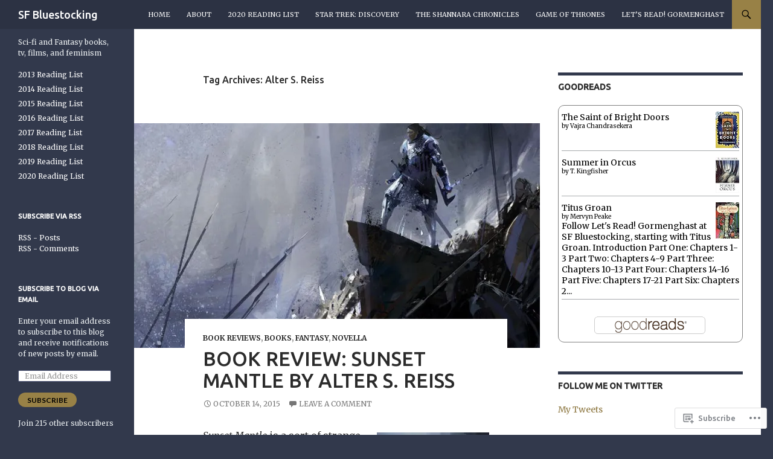

--- FILE ---
content_type: text/html; charset=UTF-8
request_url: https://sfbluestocking.com/tag/alter-s-reiss/
body_size: 27084
content:
<!DOCTYPE html>
<!--[if IE 7]>
<html class="ie ie7" lang="en">
<![endif]-->
<!--[if IE 8]>
<html class="ie ie8" lang="en">
<![endif]-->
<!--[if !(IE 7) & !(IE 8)]><!-->
<html lang="en">
<!--<![endif]-->
<head>
	<meta charset="UTF-8">
	<meta name="viewport" content="width=device-width">
	<title>Alter S. Reiss | SF Bluestocking</title>
	<link rel="profile" href="https://gmpg.org/xfn/11">
	<link rel="pingback" href="https://sfbluestocking.com/xmlrpc.php">
	<!--[if lt IE 9]>
	<script src="https://s0.wp.com/wp-content/themes/pub/twentyfourteen/js/html5.js?m=1394055187i&amp;ver=3.7.0"></script>
	<![endif]-->
	<script type="text/javascript">
  WebFontConfig = {"google":{"families":["Ubuntu:500:latin,latin-ext","Merriweather:r,i,b,bi:latin,latin-ext"]},"api_url":"https:\/\/fonts-api.wp.com\/css"};
  (function() {
    var wf = document.createElement('script');
    wf.src = '/wp-content/plugins/custom-fonts/js/webfont.js';
    wf.type = 'text/javascript';
    wf.async = 'true';
    var s = document.getElementsByTagName('script')[0];
    s.parentNode.insertBefore(wf, s);
	})();
</script><style id="jetpack-custom-fonts-css">.wf-active .site-title{font-family:"Ubuntu",sans-serif;font-weight:500;font-style:normal}.wf-active body{font-family:"Merriweather",serif}.wf-active body, .wf-active input, .wf-active select, .wf-active textarea{font-family:"Merriweather",serif}.wf-active #page .entry-content div.sharedaddy h3, .wf-active #page .entry-summary div.sharedaddy h3, .wf-active #page .entry-content h3.sd-title, .wf-active #page .entry-summary h3.sd-title, .wf-active #primary div.sharedaddy .jp-relatedposts-headline em, .wf-active .pd-rating{font-family:"Merriweather",serif}.wf-active h1, .wf-active h2:not(.site-description), .wf-active h3, .wf-active h4, .wf-active h5, .wf-active h6{font-family:"Ubuntu",sans-serif;font-weight:500;font-style:normal}.wf-active h1{font-style:normal;font-weight:500}.wf-active h2:not(.site-description){font-style:normal;font-weight:500}.wf-active h3{font-style:normal;font-weight:500}.wf-active h4{font-style:normal;font-weight:500}.wf-active h5{font-style:normal;font-weight:500}.wf-active h6{font-style:normal;font-weight:500}.wf-active th{font-weight:500;font-style:normal}.wf-active .entry-title{font-weight:500;font-style:normal}</style>
<meta name='robots' content='max-image-preview:large' />

<!-- Async WordPress.com Remote Login -->
<script id="wpcom_remote_login_js">
var wpcom_remote_login_extra_auth = '';
function wpcom_remote_login_remove_dom_node_id( element_id ) {
	var dom_node = document.getElementById( element_id );
	if ( dom_node ) { dom_node.parentNode.removeChild( dom_node ); }
}
function wpcom_remote_login_remove_dom_node_classes( class_name ) {
	var dom_nodes = document.querySelectorAll( '.' + class_name );
	for ( var i = 0; i < dom_nodes.length; i++ ) {
		dom_nodes[ i ].parentNode.removeChild( dom_nodes[ i ] );
	}
}
function wpcom_remote_login_final_cleanup() {
	wpcom_remote_login_remove_dom_node_classes( "wpcom_remote_login_msg" );
	wpcom_remote_login_remove_dom_node_id( "wpcom_remote_login_key" );
	wpcom_remote_login_remove_dom_node_id( "wpcom_remote_login_validate" );
	wpcom_remote_login_remove_dom_node_id( "wpcom_remote_login_js" );
	wpcom_remote_login_remove_dom_node_id( "wpcom_request_access_iframe" );
	wpcom_remote_login_remove_dom_node_id( "wpcom_request_access_styles" );
}

// Watch for messages back from the remote login
window.addEventListener( "message", function( e ) {
	if ( e.origin === "https://r-login.wordpress.com" ) {
		var data = {};
		try {
			data = JSON.parse( e.data );
		} catch( e ) {
			wpcom_remote_login_final_cleanup();
			return;
		}

		if ( data.msg === 'LOGIN' ) {
			// Clean up the login check iframe
			wpcom_remote_login_remove_dom_node_id( "wpcom_remote_login_key" );

			var id_regex = new RegExp( /^[0-9]+$/ );
			var token_regex = new RegExp( /^.*|.*|.*$/ );
			if (
				token_regex.test( data.token )
				&& id_regex.test( data.wpcomid )
			) {
				// We have everything we need to ask for a login
				var script = document.createElement( "script" );
				script.setAttribute( "id", "wpcom_remote_login_validate" );
				script.src = '/remote-login.php?wpcom_remote_login=validate'
					+ '&wpcomid=' + data.wpcomid
					+ '&token=' + encodeURIComponent( data.token )
					+ '&host=' + window.location.protocol
					+ '//' + window.location.hostname
					+ '&postid=1604'
					+ '&is_singular=';
				document.body.appendChild( script );
			}

			return;
		}

		// Safari ITP, not logged in, so redirect
		if ( data.msg === 'LOGIN-REDIRECT' ) {
			window.location = 'https://wordpress.com/log-in?redirect_to=' + window.location.href;
			return;
		}

		// Safari ITP, storage access failed, remove the request
		if ( data.msg === 'LOGIN-REMOVE' ) {
			var css_zap = 'html { -webkit-transition: margin-top 1s; transition: margin-top 1s; } /* 9001 */ html { margin-top: 0 !important; } * html body { margin-top: 0 !important; } @media screen and ( max-width: 782px ) { html { margin-top: 0 !important; } * html body { margin-top: 0 !important; } }';
			var style_zap = document.createElement( 'style' );
			style_zap.type = 'text/css';
			style_zap.appendChild( document.createTextNode( css_zap ) );
			document.body.appendChild( style_zap );

			var e = document.getElementById( 'wpcom_request_access_iframe' );
			e.parentNode.removeChild( e );

			document.cookie = 'wordpress_com_login_access=denied; path=/; max-age=31536000';

			return;
		}

		// Safari ITP
		if ( data.msg === 'REQUEST_ACCESS' ) {
			console.log( 'request access: safari' );

			// Check ITP iframe enable/disable knob
			if ( wpcom_remote_login_extra_auth !== 'safari_itp_iframe' ) {
				return;
			}

			// If we are in a "private window" there is no ITP.
			var private_window = false;
			try {
				var opendb = window.openDatabase( null, null, null, null );
			} catch( e ) {
				private_window = true;
			}

			if ( private_window ) {
				console.log( 'private window' );
				return;
			}

			var iframe = document.createElement( 'iframe' );
			iframe.id = 'wpcom_request_access_iframe';
			iframe.setAttribute( 'scrolling', 'no' );
			iframe.setAttribute( 'sandbox', 'allow-storage-access-by-user-activation allow-scripts allow-same-origin allow-top-navigation-by-user-activation' );
			iframe.src = 'https://r-login.wordpress.com/remote-login.php?wpcom_remote_login=request_access&origin=' + encodeURIComponent( data.origin ) + '&wpcomid=' + encodeURIComponent( data.wpcomid );

			var css = 'html { -webkit-transition: margin-top 1s; transition: margin-top 1s; } /* 9001 */ html { margin-top: 46px !important; } * html body { margin-top: 46px !important; } @media screen and ( max-width: 660px ) { html { margin-top: 71px !important; } * html body { margin-top: 71px !important; } #wpcom_request_access_iframe { display: block; height: 71px !important; } } #wpcom_request_access_iframe { border: 0px; height: 46px; position: fixed; top: 0; left: 0; width: 100%; min-width: 100%; z-index: 99999; background: #23282d; } ';

			var style = document.createElement( 'style' );
			style.type = 'text/css';
			style.id = 'wpcom_request_access_styles';
			style.appendChild( document.createTextNode( css ) );
			document.body.appendChild( style );

			document.body.appendChild( iframe );
		}

		if ( data.msg === 'DONE' ) {
			wpcom_remote_login_final_cleanup();
		}
	}
}, false );

// Inject the remote login iframe after the page has had a chance to load
// more critical resources
window.addEventListener( "DOMContentLoaded", function( e ) {
	var iframe = document.createElement( "iframe" );
	iframe.style.display = "none";
	iframe.setAttribute( "scrolling", "no" );
	iframe.setAttribute( "id", "wpcom_remote_login_key" );
	iframe.src = "https://r-login.wordpress.com/remote-login.php"
		+ "?wpcom_remote_login=key"
		+ "&origin=aHR0cHM6Ly9zZmJsdWVzdG9ja2luZy5jb20%3D"
		+ "&wpcomid=90997422"
		+ "&time=" + Math.floor( Date.now() / 1000 );
	document.body.appendChild( iframe );
}, false );
</script>
<link rel='dns-prefetch' href='//s0.wp.com' />
<link rel='dns-prefetch' href='//fonts-api.wp.com' />
<link href='https://fonts.gstatic.com' crossorigin rel='preconnect' />
<link rel="alternate" type="application/rss+xml" title="SF Bluestocking &raquo; Feed" href="https://sfbluestocking.com/feed/" />
<link rel="alternate" type="application/rss+xml" title="SF Bluestocking &raquo; Comments Feed" href="https://sfbluestocking.com/comments/feed/" />
<link rel="alternate" type="application/rss+xml" title="SF Bluestocking &raquo; Alter S. Reiss Tag Feed" href="https://sfbluestocking.com/tag/alter-s-reiss/feed/" />
	<script type="text/javascript">
		/* <![CDATA[ */
		function addLoadEvent(func) {
			var oldonload = window.onload;
			if (typeof window.onload != 'function') {
				window.onload = func;
			} else {
				window.onload = function () {
					oldonload();
					func();
				}
			}
		}
		/* ]]> */
	</script>
	<style id='wp-emoji-styles-inline-css'>

	img.wp-smiley, img.emoji {
		display: inline !important;
		border: none !important;
		box-shadow: none !important;
		height: 1em !important;
		width: 1em !important;
		margin: 0 0.07em !important;
		vertical-align: -0.1em !important;
		background: none !important;
		padding: 0 !important;
	}
/*# sourceURL=wp-emoji-styles-inline-css */
</style>
<link crossorigin='anonymous' rel='stylesheet' id='all-css-2-1' href='/wp-content/plugins/gutenberg-core/v22.2.0/build/styles/block-library/style.css?m=1764855221i&cssminify=yes' type='text/css' media='all' />
<style id='wp-block-library-inline-css'>
.has-text-align-justify {
	text-align:justify;
}
.has-text-align-justify{text-align:justify;}

/*# sourceURL=wp-block-library-inline-css */
</style><style id='global-styles-inline-css'>
:root{--wp--preset--aspect-ratio--square: 1;--wp--preset--aspect-ratio--4-3: 4/3;--wp--preset--aspect-ratio--3-4: 3/4;--wp--preset--aspect-ratio--3-2: 3/2;--wp--preset--aspect-ratio--2-3: 2/3;--wp--preset--aspect-ratio--16-9: 16/9;--wp--preset--aspect-ratio--9-16: 9/16;--wp--preset--color--black: #000;--wp--preset--color--cyan-bluish-gray: #abb8c3;--wp--preset--color--white: #fff;--wp--preset--color--pale-pink: #f78da7;--wp--preset--color--vivid-red: #cf2e2e;--wp--preset--color--luminous-vivid-orange: #ff6900;--wp--preset--color--luminous-vivid-amber: #fcb900;--wp--preset--color--light-green-cyan: #7bdcb5;--wp--preset--color--vivid-green-cyan: #00d084;--wp--preset--color--pale-cyan-blue: #8ed1fc;--wp--preset--color--vivid-cyan-blue: #0693e3;--wp--preset--color--vivid-purple: #9b51e0;--wp--preset--color--green: #24890d;--wp--preset--color--dark-gray: #2b2b2b;--wp--preset--color--medium-gray: #767676;--wp--preset--color--light-gray: #f5f5f5;--wp--preset--gradient--vivid-cyan-blue-to-vivid-purple: linear-gradient(135deg,rgb(6,147,227) 0%,rgb(155,81,224) 100%);--wp--preset--gradient--light-green-cyan-to-vivid-green-cyan: linear-gradient(135deg,rgb(122,220,180) 0%,rgb(0,208,130) 100%);--wp--preset--gradient--luminous-vivid-amber-to-luminous-vivid-orange: linear-gradient(135deg,rgb(252,185,0) 0%,rgb(255,105,0) 100%);--wp--preset--gradient--luminous-vivid-orange-to-vivid-red: linear-gradient(135deg,rgb(255,105,0) 0%,rgb(207,46,46) 100%);--wp--preset--gradient--very-light-gray-to-cyan-bluish-gray: linear-gradient(135deg,rgb(238,238,238) 0%,rgb(169,184,195) 100%);--wp--preset--gradient--cool-to-warm-spectrum: linear-gradient(135deg,rgb(74,234,220) 0%,rgb(151,120,209) 20%,rgb(207,42,186) 40%,rgb(238,44,130) 60%,rgb(251,105,98) 80%,rgb(254,248,76) 100%);--wp--preset--gradient--blush-light-purple: linear-gradient(135deg,rgb(255,206,236) 0%,rgb(152,150,240) 100%);--wp--preset--gradient--blush-bordeaux: linear-gradient(135deg,rgb(254,205,165) 0%,rgb(254,45,45) 50%,rgb(107,0,62) 100%);--wp--preset--gradient--luminous-dusk: linear-gradient(135deg,rgb(255,203,112) 0%,rgb(199,81,192) 50%,rgb(65,88,208) 100%);--wp--preset--gradient--pale-ocean: linear-gradient(135deg,rgb(255,245,203) 0%,rgb(182,227,212) 50%,rgb(51,167,181) 100%);--wp--preset--gradient--electric-grass: linear-gradient(135deg,rgb(202,248,128) 0%,rgb(113,206,126) 100%);--wp--preset--gradient--midnight: linear-gradient(135deg,rgb(2,3,129) 0%,rgb(40,116,252) 100%);--wp--preset--font-size--small: 13px;--wp--preset--font-size--medium: 20px;--wp--preset--font-size--large: 36px;--wp--preset--font-size--x-large: 42px;--wp--preset--font-family--albert-sans: 'Albert Sans', sans-serif;--wp--preset--font-family--alegreya: Alegreya, serif;--wp--preset--font-family--arvo: Arvo, serif;--wp--preset--font-family--bodoni-moda: 'Bodoni Moda', serif;--wp--preset--font-family--bricolage-grotesque: 'Bricolage Grotesque', sans-serif;--wp--preset--font-family--cabin: Cabin, sans-serif;--wp--preset--font-family--chivo: Chivo, sans-serif;--wp--preset--font-family--commissioner: Commissioner, sans-serif;--wp--preset--font-family--cormorant: Cormorant, serif;--wp--preset--font-family--courier-prime: 'Courier Prime', monospace;--wp--preset--font-family--crimson-pro: 'Crimson Pro', serif;--wp--preset--font-family--dm-mono: 'DM Mono', monospace;--wp--preset--font-family--dm-sans: 'DM Sans', sans-serif;--wp--preset--font-family--dm-serif-display: 'DM Serif Display', serif;--wp--preset--font-family--domine: Domine, serif;--wp--preset--font-family--eb-garamond: 'EB Garamond', serif;--wp--preset--font-family--epilogue: Epilogue, sans-serif;--wp--preset--font-family--fahkwang: Fahkwang, sans-serif;--wp--preset--font-family--figtree: Figtree, sans-serif;--wp--preset--font-family--fira-sans: 'Fira Sans', sans-serif;--wp--preset--font-family--fjalla-one: 'Fjalla One', sans-serif;--wp--preset--font-family--fraunces: Fraunces, serif;--wp--preset--font-family--gabarito: Gabarito, system-ui;--wp--preset--font-family--ibm-plex-mono: 'IBM Plex Mono', monospace;--wp--preset--font-family--ibm-plex-sans: 'IBM Plex Sans', sans-serif;--wp--preset--font-family--ibarra-real-nova: 'Ibarra Real Nova', serif;--wp--preset--font-family--instrument-serif: 'Instrument Serif', serif;--wp--preset--font-family--inter: Inter, sans-serif;--wp--preset--font-family--josefin-sans: 'Josefin Sans', sans-serif;--wp--preset--font-family--jost: Jost, sans-serif;--wp--preset--font-family--libre-baskerville: 'Libre Baskerville', serif;--wp--preset--font-family--libre-franklin: 'Libre Franklin', sans-serif;--wp--preset--font-family--literata: Literata, serif;--wp--preset--font-family--lora: Lora, serif;--wp--preset--font-family--merriweather: Merriweather, serif;--wp--preset--font-family--montserrat: Montserrat, sans-serif;--wp--preset--font-family--newsreader: Newsreader, serif;--wp--preset--font-family--noto-sans-mono: 'Noto Sans Mono', sans-serif;--wp--preset--font-family--nunito: Nunito, sans-serif;--wp--preset--font-family--open-sans: 'Open Sans', sans-serif;--wp--preset--font-family--overpass: Overpass, sans-serif;--wp--preset--font-family--pt-serif: 'PT Serif', serif;--wp--preset--font-family--petrona: Petrona, serif;--wp--preset--font-family--piazzolla: Piazzolla, serif;--wp--preset--font-family--playfair-display: 'Playfair Display', serif;--wp--preset--font-family--plus-jakarta-sans: 'Plus Jakarta Sans', sans-serif;--wp--preset--font-family--poppins: Poppins, sans-serif;--wp--preset--font-family--raleway: Raleway, sans-serif;--wp--preset--font-family--roboto: Roboto, sans-serif;--wp--preset--font-family--roboto-slab: 'Roboto Slab', serif;--wp--preset--font-family--rubik: Rubik, sans-serif;--wp--preset--font-family--rufina: Rufina, serif;--wp--preset--font-family--sora: Sora, sans-serif;--wp--preset--font-family--source-sans-3: 'Source Sans 3', sans-serif;--wp--preset--font-family--source-serif-4: 'Source Serif 4', serif;--wp--preset--font-family--space-mono: 'Space Mono', monospace;--wp--preset--font-family--syne: Syne, sans-serif;--wp--preset--font-family--texturina: Texturina, serif;--wp--preset--font-family--urbanist: Urbanist, sans-serif;--wp--preset--font-family--work-sans: 'Work Sans', sans-serif;--wp--preset--spacing--20: 0.44rem;--wp--preset--spacing--30: 0.67rem;--wp--preset--spacing--40: 1rem;--wp--preset--spacing--50: 1.5rem;--wp--preset--spacing--60: 2.25rem;--wp--preset--spacing--70: 3.38rem;--wp--preset--spacing--80: 5.06rem;--wp--preset--shadow--natural: 6px 6px 9px rgba(0, 0, 0, 0.2);--wp--preset--shadow--deep: 12px 12px 50px rgba(0, 0, 0, 0.4);--wp--preset--shadow--sharp: 6px 6px 0px rgba(0, 0, 0, 0.2);--wp--preset--shadow--outlined: 6px 6px 0px -3px rgb(255, 255, 255), 6px 6px rgb(0, 0, 0);--wp--preset--shadow--crisp: 6px 6px 0px rgb(0, 0, 0);}:where(.is-layout-flex){gap: 0.5em;}:where(.is-layout-grid){gap: 0.5em;}body .is-layout-flex{display: flex;}.is-layout-flex{flex-wrap: wrap;align-items: center;}.is-layout-flex > :is(*, div){margin: 0;}body .is-layout-grid{display: grid;}.is-layout-grid > :is(*, div){margin: 0;}:where(.wp-block-columns.is-layout-flex){gap: 2em;}:where(.wp-block-columns.is-layout-grid){gap: 2em;}:where(.wp-block-post-template.is-layout-flex){gap: 1.25em;}:where(.wp-block-post-template.is-layout-grid){gap: 1.25em;}.has-black-color{color: var(--wp--preset--color--black) !important;}.has-cyan-bluish-gray-color{color: var(--wp--preset--color--cyan-bluish-gray) !important;}.has-white-color{color: var(--wp--preset--color--white) !important;}.has-pale-pink-color{color: var(--wp--preset--color--pale-pink) !important;}.has-vivid-red-color{color: var(--wp--preset--color--vivid-red) !important;}.has-luminous-vivid-orange-color{color: var(--wp--preset--color--luminous-vivid-orange) !important;}.has-luminous-vivid-amber-color{color: var(--wp--preset--color--luminous-vivid-amber) !important;}.has-light-green-cyan-color{color: var(--wp--preset--color--light-green-cyan) !important;}.has-vivid-green-cyan-color{color: var(--wp--preset--color--vivid-green-cyan) !important;}.has-pale-cyan-blue-color{color: var(--wp--preset--color--pale-cyan-blue) !important;}.has-vivid-cyan-blue-color{color: var(--wp--preset--color--vivid-cyan-blue) !important;}.has-vivid-purple-color{color: var(--wp--preset--color--vivid-purple) !important;}.has-black-background-color{background-color: var(--wp--preset--color--black) !important;}.has-cyan-bluish-gray-background-color{background-color: var(--wp--preset--color--cyan-bluish-gray) !important;}.has-white-background-color{background-color: var(--wp--preset--color--white) !important;}.has-pale-pink-background-color{background-color: var(--wp--preset--color--pale-pink) !important;}.has-vivid-red-background-color{background-color: var(--wp--preset--color--vivid-red) !important;}.has-luminous-vivid-orange-background-color{background-color: var(--wp--preset--color--luminous-vivid-orange) !important;}.has-luminous-vivid-amber-background-color{background-color: var(--wp--preset--color--luminous-vivid-amber) !important;}.has-light-green-cyan-background-color{background-color: var(--wp--preset--color--light-green-cyan) !important;}.has-vivid-green-cyan-background-color{background-color: var(--wp--preset--color--vivid-green-cyan) !important;}.has-pale-cyan-blue-background-color{background-color: var(--wp--preset--color--pale-cyan-blue) !important;}.has-vivid-cyan-blue-background-color{background-color: var(--wp--preset--color--vivid-cyan-blue) !important;}.has-vivid-purple-background-color{background-color: var(--wp--preset--color--vivid-purple) !important;}.has-black-border-color{border-color: var(--wp--preset--color--black) !important;}.has-cyan-bluish-gray-border-color{border-color: var(--wp--preset--color--cyan-bluish-gray) !important;}.has-white-border-color{border-color: var(--wp--preset--color--white) !important;}.has-pale-pink-border-color{border-color: var(--wp--preset--color--pale-pink) !important;}.has-vivid-red-border-color{border-color: var(--wp--preset--color--vivid-red) !important;}.has-luminous-vivid-orange-border-color{border-color: var(--wp--preset--color--luminous-vivid-orange) !important;}.has-luminous-vivid-amber-border-color{border-color: var(--wp--preset--color--luminous-vivid-amber) !important;}.has-light-green-cyan-border-color{border-color: var(--wp--preset--color--light-green-cyan) !important;}.has-vivid-green-cyan-border-color{border-color: var(--wp--preset--color--vivid-green-cyan) !important;}.has-pale-cyan-blue-border-color{border-color: var(--wp--preset--color--pale-cyan-blue) !important;}.has-vivid-cyan-blue-border-color{border-color: var(--wp--preset--color--vivid-cyan-blue) !important;}.has-vivid-purple-border-color{border-color: var(--wp--preset--color--vivid-purple) !important;}.has-vivid-cyan-blue-to-vivid-purple-gradient-background{background: var(--wp--preset--gradient--vivid-cyan-blue-to-vivid-purple) !important;}.has-light-green-cyan-to-vivid-green-cyan-gradient-background{background: var(--wp--preset--gradient--light-green-cyan-to-vivid-green-cyan) !important;}.has-luminous-vivid-amber-to-luminous-vivid-orange-gradient-background{background: var(--wp--preset--gradient--luminous-vivid-amber-to-luminous-vivid-orange) !important;}.has-luminous-vivid-orange-to-vivid-red-gradient-background{background: var(--wp--preset--gradient--luminous-vivid-orange-to-vivid-red) !important;}.has-very-light-gray-to-cyan-bluish-gray-gradient-background{background: var(--wp--preset--gradient--very-light-gray-to-cyan-bluish-gray) !important;}.has-cool-to-warm-spectrum-gradient-background{background: var(--wp--preset--gradient--cool-to-warm-spectrum) !important;}.has-blush-light-purple-gradient-background{background: var(--wp--preset--gradient--blush-light-purple) !important;}.has-blush-bordeaux-gradient-background{background: var(--wp--preset--gradient--blush-bordeaux) !important;}.has-luminous-dusk-gradient-background{background: var(--wp--preset--gradient--luminous-dusk) !important;}.has-pale-ocean-gradient-background{background: var(--wp--preset--gradient--pale-ocean) !important;}.has-electric-grass-gradient-background{background: var(--wp--preset--gradient--electric-grass) !important;}.has-midnight-gradient-background{background: var(--wp--preset--gradient--midnight) !important;}.has-small-font-size{font-size: var(--wp--preset--font-size--small) !important;}.has-medium-font-size{font-size: var(--wp--preset--font-size--medium) !important;}.has-large-font-size{font-size: var(--wp--preset--font-size--large) !important;}.has-x-large-font-size{font-size: var(--wp--preset--font-size--x-large) !important;}.has-albert-sans-font-family{font-family: var(--wp--preset--font-family--albert-sans) !important;}.has-alegreya-font-family{font-family: var(--wp--preset--font-family--alegreya) !important;}.has-arvo-font-family{font-family: var(--wp--preset--font-family--arvo) !important;}.has-bodoni-moda-font-family{font-family: var(--wp--preset--font-family--bodoni-moda) !important;}.has-bricolage-grotesque-font-family{font-family: var(--wp--preset--font-family--bricolage-grotesque) !important;}.has-cabin-font-family{font-family: var(--wp--preset--font-family--cabin) !important;}.has-chivo-font-family{font-family: var(--wp--preset--font-family--chivo) !important;}.has-commissioner-font-family{font-family: var(--wp--preset--font-family--commissioner) !important;}.has-cormorant-font-family{font-family: var(--wp--preset--font-family--cormorant) !important;}.has-courier-prime-font-family{font-family: var(--wp--preset--font-family--courier-prime) !important;}.has-crimson-pro-font-family{font-family: var(--wp--preset--font-family--crimson-pro) !important;}.has-dm-mono-font-family{font-family: var(--wp--preset--font-family--dm-mono) !important;}.has-dm-sans-font-family{font-family: var(--wp--preset--font-family--dm-sans) !important;}.has-dm-serif-display-font-family{font-family: var(--wp--preset--font-family--dm-serif-display) !important;}.has-domine-font-family{font-family: var(--wp--preset--font-family--domine) !important;}.has-eb-garamond-font-family{font-family: var(--wp--preset--font-family--eb-garamond) !important;}.has-epilogue-font-family{font-family: var(--wp--preset--font-family--epilogue) !important;}.has-fahkwang-font-family{font-family: var(--wp--preset--font-family--fahkwang) !important;}.has-figtree-font-family{font-family: var(--wp--preset--font-family--figtree) !important;}.has-fira-sans-font-family{font-family: var(--wp--preset--font-family--fira-sans) !important;}.has-fjalla-one-font-family{font-family: var(--wp--preset--font-family--fjalla-one) !important;}.has-fraunces-font-family{font-family: var(--wp--preset--font-family--fraunces) !important;}.has-gabarito-font-family{font-family: var(--wp--preset--font-family--gabarito) !important;}.has-ibm-plex-mono-font-family{font-family: var(--wp--preset--font-family--ibm-plex-mono) !important;}.has-ibm-plex-sans-font-family{font-family: var(--wp--preset--font-family--ibm-plex-sans) !important;}.has-ibarra-real-nova-font-family{font-family: var(--wp--preset--font-family--ibarra-real-nova) !important;}.has-instrument-serif-font-family{font-family: var(--wp--preset--font-family--instrument-serif) !important;}.has-inter-font-family{font-family: var(--wp--preset--font-family--inter) !important;}.has-josefin-sans-font-family{font-family: var(--wp--preset--font-family--josefin-sans) !important;}.has-jost-font-family{font-family: var(--wp--preset--font-family--jost) !important;}.has-libre-baskerville-font-family{font-family: var(--wp--preset--font-family--libre-baskerville) !important;}.has-libre-franklin-font-family{font-family: var(--wp--preset--font-family--libre-franklin) !important;}.has-literata-font-family{font-family: var(--wp--preset--font-family--literata) !important;}.has-lora-font-family{font-family: var(--wp--preset--font-family--lora) !important;}.has-merriweather-font-family{font-family: var(--wp--preset--font-family--merriweather) !important;}.has-montserrat-font-family{font-family: var(--wp--preset--font-family--montserrat) !important;}.has-newsreader-font-family{font-family: var(--wp--preset--font-family--newsreader) !important;}.has-noto-sans-mono-font-family{font-family: var(--wp--preset--font-family--noto-sans-mono) !important;}.has-nunito-font-family{font-family: var(--wp--preset--font-family--nunito) !important;}.has-open-sans-font-family{font-family: var(--wp--preset--font-family--open-sans) !important;}.has-overpass-font-family{font-family: var(--wp--preset--font-family--overpass) !important;}.has-pt-serif-font-family{font-family: var(--wp--preset--font-family--pt-serif) !important;}.has-petrona-font-family{font-family: var(--wp--preset--font-family--petrona) !important;}.has-piazzolla-font-family{font-family: var(--wp--preset--font-family--piazzolla) !important;}.has-playfair-display-font-family{font-family: var(--wp--preset--font-family--playfair-display) !important;}.has-plus-jakarta-sans-font-family{font-family: var(--wp--preset--font-family--plus-jakarta-sans) !important;}.has-poppins-font-family{font-family: var(--wp--preset--font-family--poppins) !important;}.has-raleway-font-family{font-family: var(--wp--preset--font-family--raleway) !important;}.has-roboto-font-family{font-family: var(--wp--preset--font-family--roboto) !important;}.has-roboto-slab-font-family{font-family: var(--wp--preset--font-family--roboto-slab) !important;}.has-rubik-font-family{font-family: var(--wp--preset--font-family--rubik) !important;}.has-rufina-font-family{font-family: var(--wp--preset--font-family--rufina) !important;}.has-sora-font-family{font-family: var(--wp--preset--font-family--sora) !important;}.has-source-sans-3-font-family{font-family: var(--wp--preset--font-family--source-sans-3) !important;}.has-source-serif-4-font-family{font-family: var(--wp--preset--font-family--source-serif-4) !important;}.has-space-mono-font-family{font-family: var(--wp--preset--font-family--space-mono) !important;}.has-syne-font-family{font-family: var(--wp--preset--font-family--syne) !important;}.has-texturina-font-family{font-family: var(--wp--preset--font-family--texturina) !important;}.has-urbanist-font-family{font-family: var(--wp--preset--font-family--urbanist) !important;}.has-work-sans-font-family{font-family: var(--wp--preset--font-family--work-sans) !important;}
/*# sourceURL=global-styles-inline-css */
</style>

<style id='classic-theme-styles-inline-css'>
/*! This file is auto-generated */
.wp-block-button__link{color:#fff;background-color:#32373c;border-radius:9999px;box-shadow:none;text-decoration:none;padding:calc(.667em + 2px) calc(1.333em + 2px);font-size:1.125em}.wp-block-file__button{background:#32373c;color:#fff;text-decoration:none}
/*# sourceURL=/wp-includes/css/classic-themes.min.css */
</style>
<link crossorigin='anonymous' rel='stylesheet' id='all-css-4-1' href='/_static/??-eJx9jEEOAiEQBD/kQECjeDC+ZWEnijIwYWA3/l72op689KFTVXplCCU3zE1z6reYRYfiUwlP0VYZpwxIJE4IFRd10HOU9iFA2iuhCiI7/ROiDt9WxfETT20jCOc4YUIa2D9t5eGA91xRBMZS7ATtPkTZvCtdzNEZt7f2fHq8Afl7R7w=&cssminify=yes' type='text/css' media='all' />
<link rel='stylesheet' id='twentyfourteen-lato-css' href='https://fonts-api.wp.com/css?family=Lato%3A300%2C400%2C700%2C900%2C300italic%2C400italic%2C700italic&#038;subset=latin%2Clatin-ext&#038;display=fallback' media='all' />
<link crossorigin='anonymous' rel='stylesheet' id='all-css-6-1' href='/_static/??-eJyVjcEOwjAMQ3+IYQ2GxgXxKYhFYXRrk2pJNe3vqRAHDly42dazjTU3pOIsjlSaHMsYxDCx5zvNH4+kKrgFIYwsvITasN9yT2Y7fI36kxMbchngaw22h5bFmQXmW+Q/+EpiiErz++SaLm1/Oh7OXd920wvs3ksF&cssminify=yes' type='text/css' media='all' />
<link crossorigin='anonymous' rel='stylesheet' id='all-css-8-1' href='/_static/??-eJx9y0EOAiEMheELidVM1LAwnmWGdBBTWkJLyNxedKNu3L3/JR/04oKwIRvYHTMqlLaA9XFsq7RqiAxBFdQ2QtdLkLwfvYMvmZsr1GJihYoLSRwzvtUn/6GI4kjCbEn4J9xKc6ovesvX4/kwTRfv/enxBDp+RCg=&cssminify=yes' type='text/css' media='all' />
<link crossorigin='anonymous' rel='stylesheet' id='print-css-9-1' href='/wp-content/mu-plugins/global-print/global-print.css?m=1465851035i&cssminify=yes' type='text/css' media='print' />
<style id='jetpack-global-styles-frontend-style-inline-css'>
:root { --font-headings: unset; --font-base: unset; --font-headings-default: -apple-system,BlinkMacSystemFont,"Segoe UI",Roboto,Oxygen-Sans,Ubuntu,Cantarell,"Helvetica Neue",sans-serif; --font-base-default: -apple-system,BlinkMacSystemFont,"Segoe UI",Roboto,Oxygen-Sans,Ubuntu,Cantarell,"Helvetica Neue",sans-serif;}
/*# sourceURL=jetpack-global-styles-frontend-style-inline-css */
</style>
<link crossorigin='anonymous' rel='stylesheet' id='all-css-12-1' href='/wp-content/themes/h4/global.css?m=1420737423i&cssminify=yes' type='text/css' media='all' />
<script id="wpcom-actionbar-placeholder-js-extra">
var actionbardata = {"siteID":"90997422","postID":"0","siteURL":"https://sfbluestocking.com","xhrURL":"https://sfbluestocking.com/wp-admin/admin-ajax.php","nonce":"7ed99205b0","isLoggedIn":"","statusMessage":"","subsEmailDefault":"instantly","proxyScriptUrl":"https://s0.wp.com/wp-content/js/wpcom-proxy-request.js?m=1513050504i&amp;ver=20211021","i18n":{"followedText":"New posts from this site will now appear in your \u003Ca href=\"https://wordpress.com/reader\"\u003EReader\u003C/a\u003E","foldBar":"Collapse this bar","unfoldBar":"Expand this bar","shortLinkCopied":"Shortlink copied to clipboard."}};
//# sourceURL=wpcom-actionbar-placeholder-js-extra
</script>
<script id="jetpack-mu-wpcom-settings-js-before">
var JETPACK_MU_WPCOM_SETTINGS = {"assetsUrl":"https://s0.wp.com/wp-content/mu-plugins/jetpack-mu-wpcom-plugin/moon/jetpack_vendor/automattic/jetpack-mu-wpcom/src/build/"};
//# sourceURL=jetpack-mu-wpcom-settings-js-before
</script>
<script crossorigin='anonymous' type='text/javascript'  src='/_static/??-eJzTLy/QTc7PK0nNK9HPKtYvyinRLSjKr6jUyyrW0QfKZeYl55SmpBaDJLMKS1OLKqGUXm5mHkFFurmZ6UWJJalQxfa5tobmRgamxgZmFpZZACbyLJI='></script>
<script id="rlt-proxy-js-after">
	rltInitialize( {"token":null,"iframeOrigins":["https:\/\/widgets.wp.com"]} );
//# sourceURL=rlt-proxy-js-after
</script>
<link rel="EditURI" type="application/rsd+xml" title="RSD" href="https://sfbluestocking.wordpress.com/xmlrpc.php?rsd" />
<meta name="generator" content="WordPress.com" />

<!-- Jetpack Open Graph Tags -->
<meta property="og:type" content="website" />
<meta property="og:title" content="Alter S. Reiss &#8211; SF Bluestocking" />
<meta property="og:url" content="https://sfbluestocking.com/tag/alter-s-reiss/" />
<meta property="og:site_name" content="SF Bluestocking" />
<meta property="og:image" content="https://s0.wp.com/i/blank.jpg?m=1383295312i" />
<meta property="og:image:width" content="200" />
<meta property="og:image:height" content="200" />
<meta property="og:image:alt" content="" />
<meta property="og:locale" content="en_US" />
<meta name="twitter:creator" content="@SFBluestocking" />
<meta name="twitter:site" content="@SFBluestocking" />

<!-- End Jetpack Open Graph Tags -->
<link rel="shortcut icon" type="image/x-icon" href="https://s0.wp.com/i/favicon.ico?m=1713425267i" sizes="16x16 24x24 32x32 48x48" />
<link rel="icon" type="image/x-icon" href="https://s0.wp.com/i/favicon.ico?m=1713425267i" sizes="16x16 24x24 32x32 48x48" />
<link rel="apple-touch-icon" href="https://s0.wp.com/i/webclip.png?m=1713868326i" />
<link rel='openid.server' href='https://sfbluestocking.com/?openidserver=1' />
<link rel='openid.delegate' href='https://sfbluestocking.com/' />
<link rel="search" type="application/opensearchdescription+xml" href="https://sfbluestocking.com/osd.xml" title="SF Bluestocking" />
<link rel="search" type="application/opensearchdescription+xml" href="https://s1.wp.com/opensearch.xml" title="WordPress.com" />
<meta name="theme-color" content="#32394c" />
<style>.recentcomments a{display:inline !important;padding:0 !important;margin:0 !important;}</style>		<style type="text/css">
			.recentcomments a {
				display: inline !important;
				padding: 0 !important;
				margin: 0 !important;
			}

			table.recentcommentsavatartop img.avatar, table.recentcommentsavatarend img.avatar {
				border: 0px;
				margin: 0;
			}

			table.recentcommentsavatartop a, table.recentcommentsavatarend a {
				border: 0px !important;
				background-color: transparent !important;
			}

			td.recentcommentsavatarend, td.recentcommentsavatartop {
				padding: 0px 0px 1px 0px;
				margin: 0px;
			}

			td.recentcommentstextend {
				border: none !important;
				padding: 0px 0px 2px 10px;
			}

			.rtl td.recentcommentstextend {
				padding: 0px 10px 2px 0px;
			}

			td.recentcommentstexttop {
				border: none;
				padding: 0px 0px 0px 10px;
			}

			.rtl td.recentcommentstexttop {
				padding: 0px 10px 0px 0px;
			}
		</style>
		<meta name="description" content="Posts about Alter S. Reiss written by SF Bluestocking" />
<style id="custom-background-css">
body.custom-background { background-color: #32394c; }
</style>
	<style type="text/css" id="custom-colors-css">	.site-description {
		margin-top: 13px;
	}

	.search-box .search-field {
		border-style: solid;
		border-width: 1px;
	}

	.primary-sidebar .widget input,
	.primary-sidebar .widget textarea,
	.footer-sidebar .widget input,
	.footer-sidebar .widget textarea {
		background-color: #fff;
		color: #2b2b2b;
	}

	@media screen and (max-width: 782px) {
		.primary-navigation ul ul,
		.primary-navigation ul ul a:hover,
		.primary-navigation ul ul li.focus > a,
		.primary-navigation li:hover > a,
		.primary-navigation li.focus > a,
		.secondary-navigation ul ul,
		.secondary-navigation ul ul a:hover,
		.secondary-navigation ul ul li.focus > a,
		.secondary-navigation li:hover > a,
		.secondary-navigation li.focus > a {
			background-color: transparent !important;
		}
	}

	.featured-content,
	.featured-content .entry-header,
	.slider-direction-nav a {
		background-color: #efefef;
	}

	.grid .featured-content .entry-header {
		border-color: #efefef;
	}

	.featured-content .hentry,
	.featured-content a,
	.featured-content .entry-meta,
	.slider-direction-nav a:before {
		color: #2b2b2b;
	}

	.slider-control-paging a:before {
		background-color: #ccc;
	}

	.slider-control-paging a:hover:before {
		background-color: #777;
	}

	.slider-control-paging .slider-active:before,
	.slider-control-paging .slider-active:hover:before {
		background-color: #222;
	}
body { background-color: #32394c;}
.page-links a,
			#secondary,
			.content-sidebar .widget_twentyfourteen_ephemera .widget-title:before,
			.site-footer,
			.site:before,
			.primary-sidebar.widget-area .milestone-countdown,
			.footer-sidebar.widget-area .milestone-countdown { background-color: #32394c;}
.site-header { background-color: #2C3243;}
.page-links a,
			.paging-navigation { border-color: #32394c;}
#secondary,
			.content-sidebar .widget .widget-title { border-top-color: #32394c;}
.widget mark,
			.widget ins { color: #32394c;}
.site-navigation li,
			.primary-navigation .nav-menu,
			.secondary-navigation,
			#secondary,
			#supplementary + .site-info,
			.secondary-navigation  li,
			.primary-sidebar .widget pre,
			.primary-sidebar .widget fieldset,
			.primary-sidebar .widget table,
			.primary-sidebar .widget th,
			.primary-sidebar .widget td,
			.primary-sidebar .widget hr,
			.primary-sidebar .widget input,
			.primary-sidebar .widget textarea,
			.primary-sidebar .widget_twentyfourteen_ephemera > ol > li,
			.primary-sidebar .widget_archive li,
			.primary-sidebar .widget_categories li,
			.primary-sidebar .widget_links li,
			.primary-sidebar .widget_meta li,
			.primary-sidebar .widget_nav_menu li,
			.primary-sidebar .widget_pages li,
			.primary-sidebar .widget_recent_comments li,
			.primary-sidebar .widget_recent_entries li,
			.primary-sidebar .widget_jp_blogs_i_follow li,
			.primary-sidebar .widget_delicious li,
			.primary-sidebar .widgets-list-layout li,
			.primary-sidebar .widget_top-clicks li,
			.primary-sidebar .widget_top-posts li,
			.primary-sidebar .top_rated li,
			.primary-sidebar .widget_upcoming_events_widget .upcoming-events li,
			.primary-sidebar.widget-area .milestone-header,
			.primary-sidebar.widget-area .milestone-countdown,
			.footer-sidebar .widget pre,
			.footer-sidebar .widget fieldset,
			.footer-sidebar .widget table,
			.footer-sidebar .widget th,
			.footer-sidebar .widget td,
			.footer-sidebar .widget hr,
			.footer-sidebar .widget input,
			.footer-sidebar .widget textarea,
			.footer-sidebar .widget_twentyfourteen_ephemera > ol > li,
			.footer-sidebar .widget_archive li,
			.footer-sidebar .widget_categories li,
			.footer-sidebar .widget_links li,
			.footer-sidebar .widget_meta li,
			.footer-sidebar .widget_nav_menu li,
			.footer-sidebar .widget_pages li,
			.footer-sidebar .widget_recent_comments li,
			.footer-sidebar .widget_recent_entries li,
			.footer-sidebar .widget_jp_blogs_i_follow li,
			.footer-sidebar .widget_delicious li,
			.footer-sidebar .widgets-list-layout li,
			.footer-sidebar .widget_top-clicks li,
			.footer-sidebar .widget_top-posts li,
			.footer-sidebar .top_rated li,
			.footer-sidebar .widget_upcoming_events_widget .upcoming-events li,
			.footer-sidebar .widget-area .milestone-header,
			.footer-sidebar.widget-area .milestone-message { border-color: #4A5272;}
.primary-sidebar .widget input:focus,
			.primary-sidebar .widget textarea:focus,
			.footer-sidebar .widget input:focus,
			.footer-sidebar .widget textarea:focus { border-color: #606D94;}
.primary-sidebar .widget del,
			.footer-sidebar .widget del { color: #8690B0;}
.primary-sidebar .widget abbr[title],
			.footer-sidebar .widget abbr[title] { border-color: #ECF0F2;}
#secondary,
			.primary-sidebar .widget blockquote,
			.primary-sidebar .widget .wp-caption,
			.primary-sidebar .widget_twentyfourteen_ephemera .entry-meta a,
			.primary-sidebar .entry-meta,
			.footer-sidebar .widget blockquote,
			.footer-sidebar .widget .wp-caption,
			.footer-sidebar .widget_twentyfourteen_ephemera .entry-meta a,
			.footer-sidebar .entry-meta,
			.site-footer,
			.site-info,
			.site-info a { color: #ECF0F2;}
.site-title a,
			.site-title a:hover,
			.primary-navigation .menu-item-has-children a:after,
			.primary-navigation .page_item_has_children a:after,
			.secondary-navigation .menu-item-has-children > a:after,
			.site-navigation a,
			.page-links a,
			.page-links a:hover,
			.content-sidebar .widget_twentyfourteen_ephemera .widget-title:before,
			.primary-sidebar .widget a,
			.primary-sidebar .widget blockquote cite,
			.primary-sidebar .widget-title,
			.primary-sidebar .widget-title a,
			.primary-sidebar .widget_calendar caption,
			.primary-sidebar .widget_calendar tbody a,
			.primary-sidebar .widget_flickr #flickr_badge_uber_wrapper a:link,
			.primary-sidebar .widget_flickr #flickr_badge_uber_wrapper a:active,
			.primary-sidebar .widget_flickr #flickr_badge_uber_wrapper a:visited,
			.primary-sidebar.widget-area .milestone-countdown,
			.primary-sidebar.widget-area .milestone-header,
			.footer-sidebar .widget a,
			.footer-sidebar .widget blockquote cite,
			.footer-sidebar .widget-title,
			.footer-sidebar .widget-title a,
			.footer-sidebar .widget_calendar caption,
			.footer-sidebar .widget_calendar tbody a,
			.footer-sidebar .widget_flickr #flickr_badge_uber_wrapper a:link,
			.footer-sidebar .widget_flickr #flickr_badge_uber_wrapper a:active,
			.footer-sidebar .widget_flickr #flickr_badge_uber_wrapper a:visited,
			.footer-sidebar.widget-area .milestone-countdown,
			.footer-sidebar.widget-area .milestone-header { color: #FFFFFF;}
.primary-sidebar .widget mark,
			.primary-sidebar .widget ins,
			.footer-sidebar .widget mark,
			.footer-sidebar .widget ins { background-color: #FFFFFF;}
::selection { background-color: #988146;}
::-moz-selection { background-color: #988146;}
.search-toggle,
			.search-toggle:hover,
			.search-toggle.active,
			.search-box,
			.slider-direction-nav a:hover,
			.primary-navigation ul ul,
			.primary-navigation li:hover > a,
			.primary-navigation li.focus > a,
			#infinite-handle span,
			.secondary-navigation ul ul,
			.secondary-navigation li:hover > a,
			.secondary-navigation li.focus > a,
			button,
			.contributor-posts-link,
			input[type="button"],
			input[type="reset"],
			input[type="submit"],
			.primary-sidebar .widget button,
			.primary-sidebar .widget input[type="button"],
			.primary-sidebar .widget input[type="reset"],
			.primary-sidebar .widget input[type="submit"],
			.primary-sidebar .widget_calendar tbody a,
			.footer-sidebar .widget button,
			.footer-sidebar .widget input[type="button"],
			.footer-sidebar .widget input[type="reset"],
			.footer-sidebar .widget input[type="submit"],
			.footer-sidebar .widget_calendar tbody a,
			.content-sidebar .widget button,
			.content-sidebar .widget input[type="button"],
			.content-sidebar .widget input[type="reset"],
			.content-sidebar .widget input[type="submit"],
			.content-sidebar .widget_calendar tbody a { background-color: #988146;}
.paging-navigation .page-numbers.current { border-top-color: #988146;}
a,
			.content-sidebar .widget a,
			.content-sidebar .widget_flickr #flickr_badge_uber_wrapper a:link,
			.content-sidebar .widget_flickr #flickr_badge_uber_wrapper a:active,
			.content-sidebar .widget_flickr #flickr_badge_uber_wrapper a:visited { color: #8C763F;}
::selection { color: #000000;}
::-moz-selection { color: #000000;}
.search-toggle:before,
			.search-toggle:hover:before,
			.search-toggle.active:before,
			.slider-direction-nav a:hover:before,
			.primary-navigation li:hover a,
			.primary-navigation li.focus a,
			.primary-navigation .menu-item-has-children:hover a:after,
			.primary-navigation .page_item_has_children:hover a:after,
			.primary-navigation .menu-item-has-children.focus a:after,
			.primary-navigation .page_item_has_children.focus a:after,
			.secondary-navigation li:hover a,
			.secondary-navigation li.focus a,
			.secondary-navigation .menu-item-has-children:hover a:after { color: #000000;}
button,
			.contributor-posts-link,
			input[type="button"],
			input[type="reset"],
			input[type="submit"],
			.primary-sidebar .widget button,
			.primary-sidebar .widget input[type="button"],
			.primary-sidebar .widget input[type="reset"],
			.primary-sidebar .widget input[type="submit"],
			.primary-sidebar .widget_calendar tbody a,
			.footer-sidebar .widget button,
			.footer-sidebar .widget input[type="button"],
			.footer-sidebar .widget input[type="reset"],
			.footer-sidebar .widget input[type="submit"],
			.footer-sidebar .widget_calendar tbody a,
			.content-sidebar .widget button,
			.content-sidebar .widget input[type="button"],
			.content-sidebar .widget input[type="reset"],
			.content-sidebar .widget input[type="submit"],
			.content-sidebar .widget_calendar tbody a,
			#infinite-handle span { color: #000000;}
.featured-content a:hover { color: #7B6637;}
.entry-meta .tag-links a:hover,
			.page-links a:hover,
			.primary-navigation ul ul a:hover,
			.primary-navigation ul ul li.focus > a,
			.secondary-navigation ul ul a:hover,
			.secondary-navigation ul ul li.focus > a,
			button:hover,
			button:focus,
			.contributor-posts-link:hover,
			input[type="button"]:hover,
			input[type="button"]:focus,
			input[type="reset"]:hover,
			input[type="reset"]:focus,
			input[type="submit"]:hover,
			input[type="submit"]:focus,
			.primary-sidebar .widget input[type="button"]:hover,
			.primary-sidebar .widget input[type="button"]:focus,
			.primary-sidebar .widget input[type="reset"]:hover,
			.primary-sidebar .widget input[type="reset"]:focus,
			.primary-sidebar .widget input[type="submit"]:hover,
			.primary-sidebar .widget input[type="submit"]:focus,
			.primary-sidebar .widget_calendar tbody a:hover,
			.footer-sidebar .widget input[type="button"]:hover,
			.footer-sidebar .widget input[type="button"]:focus,
			.footer-sidebar .widget input[type="reset"]:hover,
			.footer-sidebar .widget input[type="reset"]:focus,
			.footer-sidebar .widget input[type="submit"]:hover,
			.footer-sidebar .widget input[type="submit"]:focus,
			.footer-sidebar .widget_calendar tbody a:hover,
			.content-sidebar .widget input[type="button"]:hover,
			.content-sidebar .widget input[type="button"]:focus,
			.content-sidebar .widget input[type="reset"]:hover,
			.content-sidebar .widget input[type="reset"]:focus,
			.content-sidebar .widget input[type="submit"]:hover,
			.content-sidebar .widget input[type="submit"]:focus,
			.content-sidebar .widget_calendar tbody a:hover,
			#infinite-handle span:hover { background-color: #b09758;}
.entry-meta .tag-links a:hover:before { border-right-color: #b09758;}
.page-links a:hover { border-color: #b09758;}
.paging-navigation a:hover { border-top-color: #b09758;}
.entry-meta .tag-links a:hover { color: #312710;}
.tag-links a:hover:after { background-color: #312710;}
.search-box .search-field { border-color: #8E7842;}
a:active,
			a:hover,
			.entry-title a:hover,
			.entry-meta a:hover,
			.cat-links a:hover,
			.entry-content .edit-link a:hover,
			.post-navigation a:hover,
			.image-navigation a:hover,
			.comment-author a:hover,
			.comment-list .pingback a:hover,
			.comment-list .trackback a:hover,
			.comment-metadata a:hover,
			.comment-reply-title small a:hover,
			.content-sidebar .widget a:hover,
			.content-sidebar .widget .widget-title a:hover,
			.content-sidebar .widget_twentyfourteen_ephemera .entry-meta a:hover,
			.content-sidebar .widget_flickr #flickr_badge_uber_wrapper a:hover,
			#infinite-footer .blog-info a:hover,
			#infinite-footer .blog-credits a:hover { color: #A9904F;}
.primary-sidebar .widget a:hover,
			.primary-sidebar .widget-title a:hover,
			.primary-sidebar .widget_twentyfourteen_ephemera .entry-meta a:hover,
			.primary-sidebar .widget_flickr #flickr_badge_uber_wrapper a:hover,
			.footer-sidebar .widget a:hover,
			.footer-sidebar .widget-title a:hover,
			.footer-sidebar .widget_twentyfourteen_ephemera .entry-meta a:hover,
			.footer-sidebar .widget_flickr #flickr_badge_uber_wrapper a:hover,
			.site-info a:hover { color: #CEC3A0;}
button:active,
			.contributor-posts-link:active,
			input[type="button"]:active,
			input[type="reset"]:active,
			input[type="submit"]:active,
			.primary-sidebar .widget input[type="button"]:active,
			.primary-sidebar .widget input[type="reset"]:active,
			.primary-sidebar .widget input[type="submit"]:active,
			.footer-sidebar .widget input[type="button"]:active,
			.footer-sidebar .widget input[type="reset"]:active,
			.footer-sidebar .widget input[type="submit"]:active,
			.content-sidebar .widget input[type="button"]:active,
			.content-sidebar .widget input[type="reset"]:active,
			.content-sidebar .widget input[type="submit"]:active,
			#infinite-handle span:active { background-color: #B8A269;}
.site-navigation .current_page_item > a,
			.site-navigation .current_page_ancestor > a,
			.site-navigation .current-menu-item > a,
			.site-navigation .current-menu-ancestor > a,
			.site-navigation .current_page_item > a:after,
			.site-navigation .current_page_ancestor > a:after,
			.site-navigation .current-menu-item > a:after,
			.site-navigation .current-menu-ancestor > a:after { color: #FDFCFB;}
.primary-sidebar .widget button:hover,
			.primary-sidebar .widget button:focus,
			.primary-sidebar .widget input[type="button"]:hover,
			.primary-sidebar .widget input[type="button"]:focus,
			.primary-sidebar .widget input[type="reset"]:hover,
			.primary-sidebar .widget input[type="reset"]:focus,
			.primary-sidebar .widget input[type="submit"]:hover,
			.primary-sidebar .widget input[type="submit"]:focus,
			.primary-sidebar .widget_calendar tbody a:hover,
			.footer-sidebar .widget button:hover,
			.footer-sidebar .widget button:focus,
			.footer-sidebar .widget input[type="button"]:hover,
			.footer-sidebar .widget input[type="button"]:focus,
			.footer-sidebar .widget input[type="reset"]:hover,
			.footer-sidebar .widget input[type="reset"]:focus,
			.footer-sidebar .widget input[type="submit"]:hover,
			.footer-sidebar .widget input[type="submit"]:focus,
			.footer-sidebar .widget_calendar tbody a:hover,
			.content-sidebar .widget button:hover,
			.content-sidebar .widget button:focus,
			.content-sidebar .widget input[type="button"]:hover,
			.content-sidebar .widget input[type="button"]:focus,
			.content-sidebar .widget input[type="reset"]:hover,
			.content-sidebar .widget input[type="reset"]:focus,
			.content-sidebar .widget input[type="submit"]:hover,
			.content-sidebar .widget input[type="submit"]:focus,
			.content-sidebar .widget_calendar tbody a:hover,
			.primary-navigation ul ul a:hover,
			.primary-navigation ul ul li.focus > a,
			.primary-navigation .menu-item-has-children li a:hover:after,
			.primary-navigation .page_item_has_children li a:hover:after,
			.primary-navigation .menu-item-has-children.focus .menu-item-has-children.focus a:after,
			.primary-navigation .page_item_has_children.focus .page_item_has_children.focus a:after,
			.secondary-navigation ul ul a:hover,
			.secondary-navigation ul ul li.focus > a,
			.secondary-navigation .menu-item-has-children li a:hover:after
			 { color: #000000;}
</style>
<link crossorigin='anonymous' rel='stylesheet' id='all-css-2-3' href='/_static/??-eJydj9sKwjAQRH/IdqlFiw/ip0i7WcK2STZkE/L7rXhB39THMwxnGKixQQmZQgZfmuiK5aAwU44jLg8GLxLgygFhcoKLglaOlFpU3cH3Bi+mOFLAMUlRcq/SM/hXWNlYygpWxCQazTahb/Sr9v60sDOgZVJMHDPLVv6g1nO4mS/+3A2H/jQc+24/ryz9f7Y=&cssminify=yes' type='text/css' media='all' />
</head>

<body class="archive tag tag-alter-s-reiss tag-123623039 custom-background wp-embed-responsive wp-theme-pubtwentyfourteen customizer-styles-applied masthead-fixed list-view jetpack-reblog-enabled">
<div id="page" class="hfeed site">
	
	<header id="masthead" class="site-header">
		<div class="header-main">
			<h1 class="site-title"><a href="https://sfbluestocking.com/" rel="home">SF Bluestocking</a></h1>

			<div class="search-toggle">
				<a href="#search-container" class="screen-reader-text" aria-expanded="false" aria-controls="search-container">Search</a>
			</div>

			<nav id="primary-navigation" class="site-navigation primary-navigation">
				<button class="menu-toggle">Primary Menu</button>
				<a class="screen-reader-text skip-link" href="#content">Skip to content</a>
				<div class="menu-menu-1-container"><ul id="primary-menu" class="nav-menu"><li id="menu-item-16" class="menu-item menu-item-type-custom menu-item-object-custom menu-item-16"><a href="https://sfbluestocking.wordpress.com/">Home</a></li>
<li id="menu-item-17" class="menu-item menu-item-type-post_type menu-item-object-page menu-item-17"><a href="https://sfbluestocking.com/about/">About</a></li>
<li id="menu-item-4956" class="menu-item menu-item-type-post_type menu-item-object-page menu-item-4956"><a href="https://sfbluestocking.com/2020-reading-list/">2020 Reading List</a></li>
<li id="menu-item-4545" class="menu-item menu-item-type-taxonomy menu-item-object-category menu-item-4545"><a href="https://sfbluestocking.com/category/television/star-trek-discovery/">Star Trek: Discovery</a></li>
<li id="menu-item-4546" class="menu-item menu-item-type-taxonomy menu-item-object-category menu-item-4546"><a href="https://sfbluestocking.com/category/television/the-shannara-chronicles/">The Shannara Chronicles</a></li>
<li id="menu-item-92" class="menu-item menu-item-type-taxonomy menu-item-object-category menu-item-92"><a href="https://sfbluestocking.com/category/television/game-of-thrones/">Game of Thrones</a></li>
<li id="menu-item-4198" class="menu-item menu-item-type-custom menu-item-object-custom menu-item-4198"><a href="https://sfbluestocking.com/tag/lets-read-gormenghast/">Let&#8217;s Read! Gormenghast</a></li>
</ul></div>			</nav>
		</div>

		<div id="search-container" class="search-box-wrapper hide">
			<div class="search-box">
				<form role="search" method="get" class="search-form" action="https://sfbluestocking.com/">
				<label>
					<span class="screen-reader-text">Search for:</span>
					<input type="search" class="search-field" placeholder="Search &hellip;" value="" name="s" />
				</label>
				<input type="submit" class="search-submit" value="Search" />
			</form>			</div>
		</div>
	</header><!-- #masthead -->

	<div id="main" class="site-main">

	<section id="primary" class="content-area">
		<div id="content" class="site-content" role="main">

			
			<header class="archive-header">
				<h1 class="archive-title">
				Tag Archives: Alter S. Reiss				</h1>

							</header><!-- .archive-header -->

				
<article id="post-1604" class="post-1604 post type-post status-publish format-standard has-post-thumbnail hentry category-book-reviews category-books category-fantasy category-novella tag-2015-books tag-alter-s-reiss tag-sunset-mantle tag-tor-com tag-tor-com-novellas">
	
	<a class="post-thumbnail" href="https://sfbluestocking.com/2015/10/14/book-review-sunset-mantle-by-alter-s-reiss/" aria-hidden="true">
			<img width="672" height="372" src="https://sfbluestocking.com/wp-content/uploads/2015/10/sunset-mantle-crop.jpg?w=672&amp;h=372&amp;crop=1" class="attachment-post-thumbnail size-post-thumbnail wp-post-image" alt="Book Review: Sunset Mantle by Alter S. Reiss" decoding="async" srcset="https://sfbluestocking.com/wp-content/uploads/2015/10/sunset-mantle-crop.jpg?w=672&amp;h=372&amp;crop=1 672w, https://sfbluestocking.com/wp-content/uploads/2015/10/sunset-mantle-crop.jpg?w=150&amp;h=83&amp;crop=1 150w, https://sfbluestocking.com/wp-content/uploads/2015/10/sunset-mantle-crop.jpg?w=300&amp;h=166&amp;crop=1 300w" sizes="(max-width: 672px) 100vw, 672px" data-attachment-id="1711" data-permalink="https://sfbluestocking.com/2015/10/14/book-review-sunset-mantle-by-alter-s-reiss/sunset-mantle-crop/" data-orig-file="https://sfbluestocking.com/wp-content/uploads/2015/10/sunset-mantle-crop.jpg" data-orig-size="740,460" data-comments-opened="1" data-image-meta="{&quot;aperture&quot;:&quot;0&quot;,&quot;credit&quot;:&quot;&quot;,&quot;camera&quot;:&quot;&quot;,&quot;caption&quot;:&quot;&quot;,&quot;created_timestamp&quot;:&quot;0&quot;,&quot;copyright&quot;:&quot;&quot;,&quot;focal_length&quot;:&quot;0&quot;,&quot;iso&quot;:&quot;0&quot;,&quot;shutter_speed&quot;:&quot;0&quot;,&quot;title&quot;:&quot;&quot;,&quot;orientation&quot;:&quot;0&quot;}" data-image-title="sunset-mantle-crop" data-image-description="" data-image-caption="" data-medium-file="https://sfbluestocking.com/wp-content/uploads/2015/10/sunset-mantle-crop.jpg?w=300" data-large-file="https://sfbluestocking.com/wp-content/uploads/2015/10/sunset-mantle-crop.jpg?w=474" />	</a>

			
	<header class="entry-header">
				<div class="entry-meta">
			<span class="cat-links"><a href="https://sfbluestocking.com/category/book-reviews/" rel="category tag">Book Reviews</a>, <a href="https://sfbluestocking.com/category/books/" rel="category tag">Books</a>, <a href="https://sfbluestocking.com/category/book-reviews/fantasy/" rel="category tag">Fantasy</a>, <a href="https://sfbluestocking.com/category/book-reviews/novella/" rel="category tag">Novella</a></span>
		</div>
			<h1 class="entry-title"><a href="https://sfbluestocking.com/2015/10/14/book-review-sunset-mantle-by-alter-s-reiss/" rel="bookmark">Book Review: Sunset Mantle by Alter S. Reiss</a></h1>
		<div class="entry-meta">
			<span class="entry-date"><a href="https://sfbluestocking.com/2015/10/14/book-review-sunset-mantle-by-alter-s-reiss/" rel="bookmark"><time class="entry-date" datetime="2015-10-14T08:37:54-04:00">October 14, 2015</time></a></span> <span class="byline"><span class="author vcard"><a class="url fn n" href="https://sfbluestocking.com/author/bridgetmckinney/" rel="author">SF Bluestocking</a></span></span>			<span class="comments-link"><a href="https://sfbluestocking.com/2015/10/14/book-review-sunset-mantle-by-alter-s-reiss/#respond">Leave a comment</a></span>
						</div><!-- .entry-meta -->
	</header><!-- .entry-header -->

		<div class="entry-content">
		<p><em><a href="https://sfbluestocking.com/wp-content/uploads/2015/10/sunset-mantle-cover.jpg"><img data-attachment-id="1710" data-permalink="https://sfbluestocking.com/2015/10/14/book-review-sunset-mantle-by-alter-s-reiss/sunset-mantle-cover/" data-orig-file="https://sfbluestocking.com/wp-content/uploads/2015/10/sunset-mantle-cover.jpg" data-orig-size="740,1191" data-comments-opened="1" data-image-meta="{&quot;aperture&quot;:&quot;0&quot;,&quot;credit&quot;:&quot;&quot;,&quot;camera&quot;:&quot;&quot;,&quot;caption&quot;:&quot;&quot;,&quot;created_timestamp&quot;:&quot;0&quot;,&quot;copyright&quot;:&quot;&quot;,&quot;focal_length&quot;:&quot;0&quot;,&quot;iso&quot;:&quot;0&quot;,&quot;shutter_speed&quot;:&quot;0&quot;,&quot;title&quot;:&quot;&quot;,&quot;orientation&quot;:&quot;1&quot;}" data-image-title="sunset-mantle-cover" data-image-description="" data-image-caption="" data-medium-file="https://sfbluestocking.com/wp-content/uploads/2015/10/sunset-mantle-cover.jpg?w=186" data-large-file="https://sfbluestocking.com/wp-content/uploads/2015/10/sunset-mantle-cover.jpg?w=474" class="size-medium wp-image-1710 alignright" src="https://sfbluestocking.com/wp-content/uploads/2015/10/sunset-mantle-cover.jpg?w=186&#038;h=300" alt="sunset-mantle-cover" width="186" height="300" srcset="https://sfbluestocking.com/wp-content/uploads/2015/10/sunset-mantle-cover.jpg?w=186 186w, https://sfbluestocking.com/wp-content/uploads/2015/10/sunset-mantle-cover.jpg?w=372 372w, https://sfbluestocking.com/wp-content/uploads/2015/10/sunset-mantle-cover.jpg?w=93 93w" sizes="(max-width: 186px) 100vw, 186px" /></a>Sunset Mantle</em> is a sort of strange little book. It&#8217;s an interesting mix of things that I love (epic fantasy, low key romance, a huge battle scene) and things that I usually hate (military stories, few women characters, overly stoic and maladaptively principled hero), and I&#8217;ve kind of fallen in love with it.</p>
<p>Cete is exactly the sort of outcast slightly grizzled warrior character that would normally bore me to tears, but the first thing we learn about him is that he appreciates and longs for beautiful things. This is a simple, honest desire, and it&#8217;s a small aspect of the character of a man whose only business and skill is death, but who loves art. It&#8217;s this desire that is always at the core of the story in <em>Sunset Mantle</em>, and its frankly miraculous that Alter S. Reiss manages to make this novella work without it becoming mawkish and trite, but he does.</p>
<p>Marelle, the artisan who created the titular sunset mantle, is kind of a fascinating character to me. I really appreciate the first physical descriptions we get of her which are pleasantly unsexual and focus on qualities that are representative of her experiences and the unique ways she exists in the world. Her age is unstated, though it&#8217;s clear that she&#8217;s a young-but-mature woman, and her beauty or lack thereof is never remarked upon, though it&#8217;s shown amply later in the story that Cete at least finds her desirable. In the beginning, though, we learn about the way she carries herself, the ways that hard work has marked her, and the way she smiles directly at Cete&#8211;&#8220;the smile of one man to another, rather than that of a woman to a man.&#8221;</p>
<p>This particular passage is one that Reiss handles with delicate precision, establishing Marelle as a character who is both comforting and challenging to Cete and establishing Cete as a man who (sadly unusually in the epic fantasy genre) respects Marelle in a way that is refreshingly unpatronizing. The first two pages of this novella might be my favorite thing I&#8217;ve read in the fantasy genre in years, and they are the key to understanding and appreciating the rest of the book. It&#8217;s a great cold open that, while light on action, deftly and economically introduces the two most important characters in the story and makes them interesting and likable without resorting to any hackneyed or offensive tropes.</p>
<p>The world-building in <em>Sunset Mantle</em> is similarly superb, although there was a stretch between the opening scene and the end of the first third of the book where I wasn&#8217;t entirely sure I understood what was going on. This might have been intentional, to build suspense or something, but I found it just confusing, and I would have preferred a more straightforward explanation for how some of the political structures of this world are organized. All the same, when I finally got my bearings, I was impressed by the depth of detail Reiss has packed into such a short book. I&#8217;ve read 800-page novels with less world-building than Reiss packs into just over one hundred pages, and this world could easily support a much bigger story than the one told here.</p>
<p>Perhaps the greatest strength of <em>Sunset Mantle</em> is that it&#8217;s just plain well-written (aside from the above-mentioned early confusion about the political situation). It&#8217;s tightly plotted, generally easy to follow, contains an excellent battle at its climax, and has a satisfying ending that feels natural and earned. It&#8217;s a small and personal story that still manages to feel epic, and it has enough darkness and high stakes to be compelling but stops well enough short of being grimdark that the word &#8220;fun&#8221; can still be reasonably used to describe one&#8217;s <em>Sunset Mantle</em> reading experience.</p>
	</div><!-- .entry-content -->
	
	<footer class="entry-meta"><span class="tag-links"><a href="https://sfbluestocking.com/tag/2015-books/" rel="tag">2015 books</a><a href="https://sfbluestocking.com/tag/alter-s-reiss/" rel="tag">Alter S. Reiss</a><a href="https://sfbluestocking.com/tag/sunset-mantle/" rel="tag">Sunset Mantle</a><a href="https://sfbluestocking.com/tag/tor-com/" rel="tag">Tor.com</a><a href="https://sfbluestocking.com/tag/tor-com-novellas/" rel="tag">Tor.com novellas</a></span></footer></article><!-- #post-1604 -->
		</div><!-- #content -->
	</section><!-- #primary -->

<div id="content-sidebar" class="content-sidebar widget-area" role="complementary">
	<aside id="wpcom-goodreads-11" class="widget widget_goodreads"><h1 class="widget-title">Goodreads</h1><div class="jetpack-goodreads-legacy-widget gr_custom_widget" id="gr_custom_widget_6915631_currently_reading"></div>
<script src="https://www.goodreads.com/review/custom_widget/6915631.Goodreads:%20currently-reading?cover_position=&#038;cover_size=small&#038;num_books=5&#038;order=d&#038;shelf=currently-reading&#038;sort=date_added&#038;widget_bg_transparent=&#038;widget_id=6915631_currently_reading"></script>
</aside><aside id="twitter_timeline-6" class="widget widget_twitter_timeline"><h1 class="widget-title">Follow me on Twitter</h1><a class="twitter-timeline" data-height="400" data-theme="light" data-border-color="#e8e8e8" data-tweet-limit="5" data-lang="EN" data-partner="jetpack" data-chrome="noheader" href="https://twitter.com/SFBluestocking" href="https://twitter.com/SFBluestocking">My Tweets</a></aside><aside id="linkcat-1356" class="widget widget_links"><h1 class="widget-title">Blogroll</h1>
	<ul class='xoxo blogroll'>
<li><a href="http://aidanmoher.com/blog" rel="noopener" title="A Dribble of Ink" target="_blank">A Dribble of Ink</a></li>
<li><a href="http://www.analogsf.com/2014_10/index.shtml" rel="noopener" title="Analog" target="_blank">Analog</a></li>
<li><a href="http://www.apex-magazine.com/" rel="noopener" title="Apex Magazine" target="_blank">Apex Magazine</a></li>
<li><a href="http://www.asimovs.com/2014_09/index.shtml" rel="noopener" title="Asimov&#8217;s Science Fiction" target="_blank">Asimov&#039;s Science Fiction</a></li>
<li><a href="http://bookriot.com/" rel="noopener" title="Book Riot" target="_blank">Book Riot</a></li>
<li><a href="http://catvalente.livejournal.com/" rel="noopener" title="Catherynne M. Valente" target="_blank">Catherynne M. Valente</a></li>
<li><a href="http://clarkesworldmagazine.com/" rel="noopener" title="Clarkesworld Magazine" target="_blank">Clarkesworld Magazine</a></li>
<li><a href="https://www.sfsite.com/fsf/" rel="noopener" title="Fantasy and Science Fiction" target="_blank">Fantasy and Science Fiction</a></li>
<li><a href="http://fantasybookcritic.blogspot.com/" title="Fantasy Book Critic">Fantasy Book Critic</a></li>
<li><a href="http://www.fantasybookcafe.com/" rel="noopener" title="Fantasy Cafe" target="_blank">Fantasy Cafe</a></li>
<li><a href="http://www.fantasyliterature.com/" rel="noopener" title="Fantasy Literature" target="_blank">Fantasy Literature</a></li>
<li><a href="http://feministfiction.com/" rel="noopener" title="Feminist Fiction" target="_blank">Feminist Fiction</a></li>
<li><a href="http://feministfrequency.com/" rel="noopener" title="Feminist Frequency" target="_blank">Feminist Frequency</a></li>
<li><a href="http://geekfeminism.org/" rel="noopener" title="Geek Feminism Blog" target="_blank">Geek Feminism Blog</a></li>
<li><a href="http://grrm.livejournal.com/" rel="noopener" title="George R.R. Martin" target="_blank">George R.R. Martin</a></li>
<li><a href="http://www.heroicgirls.com/" rel="noopener" target="_blank">Heroic Girls</a></li>
<li><a href="http://io9.com/" rel="noopener" title="io9" target="_blank">io9</a></li>
<li><a href="http://www.kameronhurley.com/" rel="noopener" title="Kameron Hurley" target="_blank">Kameron Hurley</a></li>
<li><a href="http://www.lightspeedmagazine.com/" rel="noopener" title="Lightspeed Magazine" target="_blank">Lightspeed Magazine</a></li>
<li><a href="http://www.locusmag.com/index.php" rel="noopener" title="Locus" target="_blank">Locus</a></li>
<li><a href="http://nkjemisin.com/" rel="noopener" title="N.K. Jemisin" target="_blank">N.K. Jemisin</a></li>
<li><a href="http://www.nerds-feather.com/" rel="noopener" title="nerds of a feather, flock together" target="_blank">nerds of a feather, flock together</a></li>
<li><a href="http://www.pornokitsch.com/" rel="noopener" title="Pornokitsch" target="_blank">Pornokitsch</a></li>
<li><a href="http://sciencefiction.com/" rel="noopener" title="ScienceFiction.com" target="_blank">ScienceFiction.com</a></li>
<li><a href="http://scifichick.com/" rel="noopener" title="SciFi Chick" target="_blank">SciFi Chick</a></li>
<li><a href="http://www.sfsignal.com/" title="SF Signal">SF Signal</a></li>
<li><a href="http://smartbitchestrashybooks.com/" rel="noopener" title="Smart Bitches, Trashy Books" target="_blank">Smart Bitches, Trashy Books</a></li>
<li><a href="http://www.strangehorizons.com/" rel="noopener" title="Strange Horizons" target="_blank">Strange Horizons</a></li>
<li><a href="http://thebooksmugglers.com/" rel="noopener" title="The Book Smugglers" target="_blank">The Book Smugglers</a></li>
<li><a href="http://thelearnedfangirl.com/" rel="noopener" title="The Learned Fangirl" target="_blank">The Learned Fangirl</a></li>
<li><a href="http://www.themarysue.com/" rel="noopener" title="The Mary Sue" target="_blank">The Mary Sue</a></li>
<li><a href="http://www.tor.com/" rel="noopener" title="Tor.com" target="_blank">Tor.com</a></li>
<li><a href="https://www.worldswithoutend.com/index.asp" rel="noopener" title="Worlds Without End" target="_blank">Worlds Without End</a></li>

	</ul>
</aside>
</div><!-- #content-sidebar -->
<div id="secondary">
			<h2 class="site-description">Sci-fi and Fantasy books, tv, films, and feminism</h2>
	
	
		<div id="primary-sidebar" class="primary-sidebar widget-area" role="complementary">
		<aside id="nav_menu-8" class="widget widget_nav_menu"><nav class="menu-reading-lists-container" aria-label="Menu"><ul id="menu-reading-lists" class="menu"><li id="menu-item-196" class="menu-item menu-item-type-post_type menu-item-object-page menu-item-196"><a href="https://sfbluestocking.com/2013-reading-list/">2013 Reading List</a></li>
<li id="menu-item-197" class="menu-item menu-item-type-post_type menu-item-object-page menu-item-197"><a href="https://sfbluestocking.com/2014-reading-list/">2014 Reading List</a></li>
<li id="menu-item-198" class="menu-item menu-item-type-post_type menu-item-object-page menu-item-198"><a href="https://sfbluestocking.com/2015-reading-list/">2015 Reading List</a></li>
<li id="menu-item-2186" class="menu-item menu-item-type-post_type menu-item-object-page menu-item-2186"><a href="https://sfbluestocking.com/2016-reading-list/">2016 Reading List</a></li>
<li id="menu-item-3488" class="menu-item menu-item-type-post_type menu-item-object-page menu-item-3488"><a href="https://sfbluestocking.com/2017-reading-list/">2017 Reading List</a></li>
<li id="menu-item-4930" class="menu-item menu-item-type-post_type menu-item-object-page menu-item-4930"><a href="https://sfbluestocking.com/2018-reading-list/">2018 Reading List</a></li>
<li id="menu-item-4935" class="menu-item menu-item-type-post_type menu-item-object-page menu-item-4935"><a href="https://sfbluestocking.com/2019-reading-list/">2019 Reading List</a></li>
<li id="menu-item-4959" class="menu-item menu-item-type-post_type menu-item-object-page menu-item-4959"><a href="https://sfbluestocking.com/2020-reading-list/">2020 Reading List</a></li>
</ul></nav></aside><aside id="rss_links-5" class="widget widget_rss_links"><h1 class="widget-title">Subscribe via RSS</h1><ul><li><a href="https://sfbluestocking.com/feed/" title="Subscribe to Posts">RSS - Posts</a></li><li><a href="https://sfbluestocking.com/comments/feed/" title="Subscribe to Comments">RSS - Comments</a></li></ul>
</aside><aside id="blog_subscription-3" class="widget widget_blog_subscription jetpack_subscription_widget"><h1 class="widget-title"><label for="subscribe-field">Subscribe to Blog via Email</label></h1>

			<div class="wp-block-jetpack-subscriptions__container">
			<form
				action="https://subscribe.wordpress.com"
				method="post"
				accept-charset="utf-8"
				data-blog="90997422"
				data-post_access_level="everybody"
				id="subscribe-blog"
			>
				<p>Enter your email address to subscribe to this blog and receive notifications of new posts by email.</p>
				<p id="subscribe-email">
					<label
						id="subscribe-field-label"
						for="subscribe-field"
						class="screen-reader-text"
					>
						Email Address:					</label>

					<input
							type="email"
							name="email"
							autocomplete="email"
							
							style="width: 95%; padding: 1px 10px"
							placeholder="Email Address"
							value=""
							id="subscribe-field"
							required
						/>				</p>

				<p id="subscribe-submit"
									>
					<input type="hidden" name="action" value="subscribe"/>
					<input type="hidden" name="blog_id" value="90997422"/>
					<input type="hidden" name="source" value="https://sfbluestocking.com/tag/alter-s-reiss/"/>
					<input type="hidden" name="sub-type" value="widget"/>
					<input type="hidden" name="redirect_fragment" value="subscribe-blog"/>
					<input type="hidden" id="_wpnonce" name="_wpnonce" value="90de7f5288" />					<button type="submit"
													class="wp-block-button__link"
																	>
						Subscribe					</button>
				</p>
			</form>
							<div class="wp-block-jetpack-subscriptions__subscount">
					Join 215 other subscribers				</div>
						</div>
			
</aside><aside id="archives-5" class="widget widget_archive"><h1 class="widget-title">Archives</h1>		<label class="screen-reader-text" for="archives-dropdown-5">Archives</label>
		<select id="archives-dropdown-5" name="archive-dropdown">
			
			<option value="">Select Month</option>
				<option value='https://sfbluestocking.com/2018/11/'> November 2018 &nbsp;(1)</option>
	<option value='https://sfbluestocking.com/2018/10/'> October 2018 &nbsp;(1)</option>
	<option value='https://sfbluestocking.com/2018/07/'> July 2018 &nbsp;(1)</option>
	<option value='https://sfbluestocking.com/2018/06/'> June 2018 &nbsp;(1)</option>
	<option value='https://sfbluestocking.com/2018/04/'> April 2018 &nbsp;(5)</option>
	<option value='https://sfbluestocking.com/2018/03/'> March 2018 &nbsp;(6)</option>
	<option value='https://sfbluestocking.com/2018/02/'> February 2018 &nbsp;(3)</option>
	<option value='https://sfbluestocking.com/2018/01/'> January 2018 &nbsp;(7)</option>
	<option value='https://sfbluestocking.com/2017/12/'> December 2017 &nbsp;(5)</option>
	<option value='https://sfbluestocking.com/2017/11/'> November 2017 &nbsp;(11)</option>
	<option value='https://sfbluestocking.com/2017/10/'> October 2017 &nbsp;(15)</option>
	<option value='https://sfbluestocking.com/2017/09/'> September 2017 &nbsp;(10)</option>
	<option value='https://sfbluestocking.com/2017/08/'> August 2017 &nbsp;(11)</option>
	<option value='https://sfbluestocking.com/2017/07/'> July 2017 &nbsp;(11)</option>
	<option value='https://sfbluestocking.com/2017/06/'> June 2017 &nbsp;(18)</option>
	<option value='https://sfbluestocking.com/2017/05/'> May 2017 &nbsp;(20)</option>
	<option value='https://sfbluestocking.com/2017/04/'> April 2017 &nbsp;(20)</option>
	<option value='https://sfbluestocking.com/2017/03/'> March 2017 &nbsp;(18)</option>
	<option value='https://sfbluestocking.com/2017/02/'> February 2017 &nbsp;(13)</option>
	<option value='https://sfbluestocking.com/2017/01/'> January 2017 &nbsp;(20)</option>
	<option value='https://sfbluestocking.com/2016/12/'> December 2016 &nbsp;(9)</option>
	<option value='https://sfbluestocking.com/2016/11/'> November 2016 &nbsp;(2)</option>
	<option value='https://sfbluestocking.com/2016/10/'> October 2016 &nbsp;(4)</option>
	<option value='https://sfbluestocking.com/2016/09/'> September 2016 &nbsp;(7)</option>
	<option value='https://sfbluestocking.com/2016/08/'> August 2016 &nbsp;(11)</option>
	<option value='https://sfbluestocking.com/2016/07/'> July 2016 &nbsp;(9)</option>
	<option value='https://sfbluestocking.com/2016/06/'> June 2016 &nbsp;(14)</option>
	<option value='https://sfbluestocking.com/2016/05/'> May 2016 &nbsp;(19)</option>
	<option value='https://sfbluestocking.com/2016/04/'> April 2016 &nbsp;(22)</option>
	<option value='https://sfbluestocking.com/2016/03/'> March 2016 &nbsp;(41)</option>
	<option value='https://sfbluestocking.com/2016/02/'> February 2016 &nbsp;(35)</option>
	<option value='https://sfbluestocking.com/2016/01/'> January 2016 &nbsp;(34)</option>
	<option value='https://sfbluestocking.com/2015/12/'> December 2015 &nbsp;(35)</option>
	<option value='https://sfbluestocking.com/2015/11/'> November 2015 &nbsp;(35)</option>
	<option value='https://sfbluestocking.com/2015/10/'> October 2015 &nbsp;(32)</option>
	<option value='https://sfbluestocking.com/2015/09/'> September 2015 &nbsp;(22)</option>
	<option value='https://sfbluestocking.com/2015/08/'> August 2015 &nbsp;(16)</option>
	<option value='https://sfbluestocking.com/2015/07/'> July 2015 &nbsp;(30)</option>
	<option value='https://sfbluestocking.com/2015/06/'> June 2015 &nbsp;(44)</option>
	<option value='https://sfbluestocking.com/2015/05/'> May 2015 &nbsp;(44)</option>
	<option value='https://sfbluestocking.com/2015/04/'> April 2015 &nbsp;(3)</option>
	<option value='https://sfbluestocking.com/2014/06/'> June 2014 &nbsp;(3)</option>
	<option value='https://sfbluestocking.com/2014/05/'> May 2014 &nbsp;(3)</option>
	<option value='https://sfbluestocking.com/2014/04/'> April 2014 &nbsp;(4)</option>
	<option value='https://sfbluestocking.com/2013/06/'> June 2013 &nbsp;(2)</option>
	<option value='https://sfbluestocking.com/2013/05/'> May 2013 &nbsp;(3)</option>
	<option value='https://sfbluestocking.com/2013/04/'> April 2013 &nbsp;(5)</option>

		</select>

			<script>
( ( dropdownId ) => {
	const dropdown = document.getElementById( dropdownId );
	function onSelectChange() {
		setTimeout( () => {
			if ( 'escape' === dropdown.dataset.lastkey ) {
				return;
			}
			if ( dropdown.value ) {
				document.location.href = dropdown.value;
			}
		}, 250 );
	}
	function onKeyUp( event ) {
		if ( 'Escape' === event.key ) {
			dropdown.dataset.lastkey = 'escape';
		} else {
			delete dropdown.dataset.lastkey;
		}
	}
	function onClick() {
		delete dropdown.dataset.lastkey;
	}
	dropdown.addEventListener( 'keyup', onKeyUp );
	dropdown.addEventListener( 'click', onClick );
	dropdown.addEventListener( 'change', onSelectChange );
})( "archives-dropdown-5" );

//# sourceURL=WP_Widget_Archives%3A%3Awidget
</script>
</aside><aside id="categories-7" class="widget widget_categories"><h1 class="widget-title">Categories</h1><form action="https://sfbluestocking.com" method="get"><label class="screen-reader-text" for="cat">Categories</label><select  name='cat' id='cat' class='postform'>
	<option value='-1'>Select Category</option>
	<option class="level-0" value="810">Blog News&nbsp;&nbsp;(56)</option>
	<option class="level-0" value="3328">Book Reviews&nbsp;&nbsp;(135)</option>
	<option class="level-1" value="29617914">&nbsp;&nbsp;&nbsp;Collections and Anthologies&nbsp;&nbsp;(4)</option>
	<option class="level-1" value="5932">&nbsp;&nbsp;&nbsp;Comic Books&nbsp;&nbsp;(6)</option>
	<option class="level-1" value="7224">&nbsp;&nbsp;&nbsp;Fantasy&nbsp;&nbsp;(92)</option>
	<option class="level-1" value="1651">&nbsp;&nbsp;&nbsp;Graphic Novels&nbsp;&nbsp;(6)</option>
	<option class="level-1" value="1093933">&nbsp;&nbsp;&nbsp;Horror&nbsp;&nbsp;(12)</option>
	<option class="level-1" value="18517">&nbsp;&nbsp;&nbsp;Memoirs&nbsp;&nbsp;(2)</option>
	<option class="level-1" value="27503778">&nbsp;&nbsp;&nbsp;New Adult&nbsp;&nbsp;(1)</option>
	<option class="level-1" value="3748">&nbsp;&nbsp;&nbsp;Non Fiction&nbsp;&nbsp;(4)</option>
	<option class="level-1" value="54254">&nbsp;&nbsp;&nbsp;Novella&nbsp;&nbsp;(40)</option>
	<option class="level-1" value="10615">&nbsp;&nbsp;&nbsp;Science Fiction&nbsp;&nbsp;(45)</option>
	<option class="level-1" value="161386">&nbsp;&nbsp;&nbsp;Urban Fantasy&nbsp;&nbsp;(1)</option>
	<option class="level-1" value="32985">&nbsp;&nbsp;&nbsp;Young Adult&nbsp;&nbsp;(13)</option>
	<option class="level-0" value="178">Books&nbsp;&nbsp;(167)</option>
	<option class="level-0" value="609795">Crowdfunding&nbsp;&nbsp;(2)</option>
	<option class="level-0" value="9369189">Feminism&nbsp;&nbsp;(1)</option>
	<option class="level-0" value="524">Film&nbsp;&nbsp;(45)</option>
	<option class="level-0" value="2110941">Gormenghast&nbsp;&nbsp;(9)</option>
	<option class="level-0" value="150060">Guest Posts&nbsp;&nbsp;(1)</option>
	<option class="level-0" value="1150431">Hugo Awards&nbsp;&nbsp;(25)</option>
	<option class="level-0" value="2388929">Jonathan Strange &amp; Mr. Norrell&nbsp;&nbsp;(35)</option>
	<option class="level-0" value="1100623">Let&#8217;s Read&nbsp;&nbsp;(15)</option>
	<option class="level-0" value="3750">Magazines&nbsp;&nbsp;(7)</option>
	<option class="level-0" value="103">News&nbsp;&nbsp;(12)</option>
	<option class="level-0" value="35735">Short Fiction&nbsp;&nbsp;(24)</option>
	<option class="level-0" value="459">Television&nbsp;&nbsp;(277)</option>
	<option class="level-1" value="29918">&nbsp;&nbsp;&nbsp;Doctor Who&nbsp;&nbsp;(20)</option>
	<option class="level-1" value="443849">&nbsp;&nbsp;&nbsp;Game of Thrones&nbsp;&nbsp;(53)</option>
	<option class="level-1" value="200306169">&nbsp;&nbsp;&nbsp;Into the Badlands&nbsp;&nbsp;(10)</option>
	<option class="level-1" value="6135507">&nbsp;&nbsp;&nbsp;iZombie&nbsp;&nbsp;(13)</option>
	<option class="level-1" value="501989498">&nbsp;&nbsp;&nbsp;Star Trek: Discovery&nbsp;&nbsp;(8)</option>
	<option class="level-1" value="57150845">&nbsp;&nbsp;&nbsp;The Expanse&nbsp;&nbsp;(21)</option>
	<option class="level-1" value="295184854">&nbsp;&nbsp;&nbsp;The Shannara Chronicles&nbsp;&nbsp;(16)</option>
	<option class="level-0" value="1">Uncategorized&nbsp;&nbsp;(4)</option>
	<option class="level-0" value="1914">Video Games&nbsp;&nbsp;(4)</option>
	<option class="level-0" value="22909">Weekend Links&nbsp;&nbsp;(135)</option>
</select>
</form><script>
( ( dropdownId ) => {
	const dropdown = document.getElementById( dropdownId );
	function onSelectChange() {
		setTimeout( () => {
			if ( 'escape' === dropdown.dataset.lastkey ) {
				return;
			}
			if ( dropdown.value && parseInt( dropdown.value ) > 0 && dropdown instanceof HTMLSelectElement ) {
				dropdown.parentElement.submit();
			}
		}, 250 );
	}
	function onKeyUp( event ) {
		if ( 'Escape' === event.key ) {
			dropdown.dataset.lastkey = 'escape';
		} else {
			delete dropdown.dataset.lastkey;
		}
	}
	function onClick() {
		delete dropdown.dataset.lastkey;
	}
	dropdown.addEventListener( 'keyup', onKeyUp );
	dropdown.addEventListener( 'click', onClick );
	dropdown.addEventListener( 'change', onSelectChange );
})( "cat" );

//# sourceURL=WP_Widget_Categories%3A%3Awidget
</script>
</aside><aside id="wp_tag_cloud-7" class="widget wp_widget_tag_cloud"><h1 class="widget-title">Tags</h1><ul class='wp-tag-cloud' role='list'>
	<li><a href="https://sfbluestocking.com/tag/2015-books/" class="tag-cloud-link tag-link-190209908 tag-link-position-1" style="font-size: 19.640449438202pt;" aria-label="2015 books (43 items)">2015 books</a></li>
	<li><a href="https://sfbluestocking.com/tag/2015-hugo-recs/" class="tag-cloud-link tag-link-472375954 tag-link-position-2" style="font-size: 8pt;" aria-label="2015 Hugo Recs (7 items)">2015 Hugo Recs</a></li>
	<li><a href="https://sfbluestocking.com/tag/2016-books/" class="tag-cloud-link tag-link-190209919 tag-link-position-3" style="font-size: 22pt;" aria-label="2016 Books (60 items)">2016 Books</a></li>
	<li><a href="https://sfbluestocking.com/tag/2017-books/" class="tag-cloud-link tag-link-454563087 tag-link-position-4" style="font-size: 18.38202247191pt;" aria-label="2017 Books (35 items)">2017 Books</a></li>
	<li><a href="https://sfbluestocking.com/tag/2018-books/" class="tag-cloud-link tag-link-578911689 tag-link-position-5" style="font-size: 8.7865168539326pt;" aria-label="2018 Books (8 items)">2018 Books</a></li>
	<li><a href="https://sfbluestocking.com/tag/arc/" class="tag-cloud-link tag-link-83435 tag-link-position-6" style="font-size: 16.337078651685pt;" aria-label="ARC (26 items)">ARC</a></li>
	<li><a href="https://sfbluestocking.com/tag/ash-vs-evil-dead/" class="tag-cloud-link tag-link-301590260 tag-link-position-7" style="font-size: 12.404494382022pt;" aria-label="Ash vs. Evil Dead (14 items)">Ash vs. Evil Dead</a></li>
	<li><a href="https://sfbluestocking.com/tag/book-adaptations/" class="tag-cloud-link tag-link-3168478 tag-link-position-8" style="font-size: 11.932584269663pt;" aria-label="book adaptations (13 items)">book adaptations</a></li>
	<li><a href="https://sfbluestocking.com/tag/campbell-award/" class="tag-cloud-link tag-link-8572437 tag-link-position-9" style="font-size: 11.932584269663pt;" aria-label="Campbell Award (13 items)">Campbell Award</a></li>
	<li><a href="https://sfbluestocking.com/tag/childhoods-end/" class="tag-cloud-link tag-link-402700 tag-link-position-10" style="font-size: 8pt;" aria-label="Childhood&#039;s End (7 items)">Childhood&#039;s End</a></li>
	<li><a href="https://sfbluestocking.com/tag/doctor-who/" class="tag-cloud-link tag-link-29918 tag-link-position-11" style="font-size: 14.921348314607pt;" aria-label="Doctor Who (21 items)">Doctor Who</a></li>
	<li><a href="https://sfbluestocking.com/tag/game-of-thrones/" class="tag-cloud-link tag-link-443849 tag-link-position-12" style="font-size: 21.056179775281pt;" aria-label="Game of Thrones (53 items)">Game of Thrones</a></li>
	<li><a href="https://sfbluestocking.com/tag/got-s3/" class="tag-cloud-link tag-link-156363330 tag-link-position-13" style="font-size: 10.202247191011pt;" aria-label="GoT S3 (10 items)">GoT S3</a></li>
	<li><a href="https://sfbluestocking.com/tag/got-s4/" class="tag-cloud-link tag-link-207612692 tag-link-position-14" style="font-size: 10.202247191011pt;" aria-label="GoT S4 (10 items)">GoT S4</a></li>
	<li><a href="https://sfbluestocking.com/tag/got-s5/" class="tag-cloud-link tag-link-254113210 tag-link-position-15" style="font-size: 10.202247191011pt;" aria-label="GoT S5 (10 items)">GoT S5</a></li>
	<li><a href="https://sfbluestocking.com/tag/got-s6/" class="tag-cloud-link tag-link-425971534 tag-link-position-16" style="font-size: 12.404494382022pt;" aria-label="GoT S6 (14 items)">GoT S6</a></li>
	<li><a href="https://sfbluestocking.com/tag/got-s7/" class="tag-cloud-link tag-link-507215142 tag-link-position-17" style="font-size: 8.7865168539326pt;" aria-label="GoT S7 (8 items)">GoT S7</a></li>
	<li><a href="https://sfbluestocking.com/tag/hugo-awards/" class="tag-cloud-link tag-link-1150431 tag-link-position-18" style="font-size: 14.921348314607pt;" aria-label="Hugo Awards (21 items)">Hugo Awards</a></li>
	<li><a href="https://sfbluestocking.com/tag/into-the-badlands/" class="tag-cloud-link tag-link-200306169 tag-link-position-19" style="font-size: 11.932584269663pt;" aria-label="Into the Badlands (13 items)">Into the Badlands</a></li>
	<li><a href="https://sfbluestocking.com/tag/izombie/" class="tag-cloud-link tag-link-6135507 tag-link-position-20" style="font-size: 17.752808988764pt;" aria-label="iZombie (32 items)">iZombie</a></li>
	<li><a href="https://sfbluestocking.com/tag/jonathan-strange-mr-norrell/" class="tag-cloud-link tag-link-2388929 tag-link-position-21" style="font-size: 18.38202247191pt;" aria-label="Jonathan Strange &amp; Mr. Norrell (35 items)">Jonathan Strange &amp; Mr. Norrell</a></li>
	<li><a href="https://sfbluestocking.com/tag/killjoys/" class="tag-cloud-link tag-link-2447883 tag-link-position-22" style="font-size: 8pt;" aria-label="Killjoys (7 items)">Killjoys</a></li>
	<li><a href="https://sfbluestocking.com/tag/lets-read/" class="tag-cloud-link tag-link-1100623 tag-link-position-23" style="font-size: 8pt;" aria-label="Let&#039;s Read (7 items)">Let&#039;s Read</a></li>
	<li><a href="https://sfbluestocking.com/tag/lets-read-gormenghast/" class="tag-cloud-link tag-link-579297767 tag-link-position-24" style="font-size: 10.202247191011pt;" aria-label="Let&#039;s Read! Gormenghast (10 items)">Let&#039;s Read! Gormenghast</a></li>
	<li><a href="https://sfbluestocking.com/tag/lucifer/" class="tag-cloud-link tag-link-117084 tag-link-position-25" style="font-size: 13.662921348315pt;" aria-label="Lucifer (17 items)">Lucifer</a></li>
	<li><a href="https://sfbluestocking.com/tag/minority-report/" class="tag-cloud-link tag-link-160269 tag-link-position-26" style="font-size: 11.303370786517pt;" aria-label="Minority Report (12 items)">Minority Report</a></li>
	<li><a href="https://sfbluestocking.com/tag/movie-reviews/" class="tag-cloud-link tag-link-3323 tag-link-position-27" style="font-size: 11.303370786517pt;" aria-label="movie reviews (12 items)">movie reviews</a></li>
	<li><a href="https://sfbluestocking.com/tag/netgalley/" class="tag-cloud-link tag-link-24418912 tag-link-position-28" style="font-size: 17.595505617978pt;" aria-label="NetGalley (31 items)">NetGalley</a></li>
	<li><a href="https://sfbluestocking.com/tag/reading-list/" class="tag-cloud-link tag-link-907 tag-link-position-29" style="font-size: 11.303370786517pt;" aria-label="reading list (12 items)">reading list</a></li>
	<li><a href="https://sfbluestocking.com/tag/shannara-s1/" class="tag-cloud-link tag-link-593656078 tag-link-position-30" style="font-size: 9.5730337078652pt;" aria-label="Shannara S1 (9 items)">Shannara S1</a></li>
	<li><a href="https://sfbluestocking.com/tag/star-trek-discovery/" class="tag-cloud-link tag-link-501989498 tag-link-position-31" style="font-size: 8.7865168539326pt;" aria-label="Star Trek: Discovery (8 items)">Star Trek: Discovery</a></li>
	<li><a href="https://sfbluestocking.com/tag/supergirl/" class="tag-cloud-link tag-link-268301 tag-link-position-32" style="font-size: 16.022471910112pt;" aria-label="Supergirl (25 items)">Supergirl</a></li>
	<li><a href="https://sfbluestocking.com/tag/the-expanse/" class="tag-cloud-link tag-link-57150845 tag-link-position-33" style="font-size: 15.550561797753pt;" aria-label="The Expanse (23 items)">The Expanse</a></li>
	<li><a href="https://sfbluestocking.com/tag/the-shannara-chronicles/" class="tag-cloud-link tag-link-295184854 tag-link-position-34" style="font-size: 13.191011235955pt;" aria-label="The Shannara Chronicles (16 items)">The Shannara Chronicles</a></li>
	<li><a href="https://sfbluestocking.com/tag/titus-groan/" class="tag-cloud-link tag-link-3549133 tag-link-position-35" style="font-size: 8.7865168539326pt;" aria-label="Titus Groan (8 items)">Titus Groan</a></li>
	<li><a href="https://sfbluestocking.com/tag/tor-com/" class="tag-cloud-link tag-link-23039707 tag-link-position-36" style="font-size: 15.550561797753pt;" aria-label="Tor.com (23 items)">Tor.com</a></li>
	<li><a href="https://sfbluestocking.com/tag/tor-com-novellas/" class="tag-cloud-link tag-link-354541741 tag-link-position-37" style="font-size: 17.910112359551pt;" aria-label="Tor.com novellas (33 items)">Tor.com novellas</a></li>
	<li><a href="https://sfbluestocking.com/tag/trailers/" class="tag-cloud-link tag-link-3153 tag-link-position-38" style="font-size: 17.280898876404pt;" aria-label="trailers (30 items)">trailers</a></li>
	<li><a href="https://sfbluestocking.com/tag/uncanny-magazine/" class="tag-cloud-link tag-link-256047051 tag-link-position-39" style="font-size: 8pt;" aria-label="Uncanny Magazine (7 items)">Uncanny Magazine</a></li>
	<li><a href="https://sfbluestocking.com/tag/up-and-coming/" class="tag-cloud-link tag-link-35775 tag-link-position-40" style="font-size: 11.932584269663pt;" aria-label="Up and Coming (13 items)">Up and Coming</a></li>
</ul>
</aside>	</div><!-- #primary-sidebar -->
	</div><!-- #secondary -->

		</div><!-- #main -->

		<footer id="colophon" class="site-footer">

			
			<div class="site-info">
												<a href="https://wordpress.com/?ref=footer_custom_powered" rel="nofollow">Website Powered by WordPress.com</a>.
			</div><!-- .site-info -->
		</footer><!-- #colophon -->
	</div><!-- #page -->

	<!--  -->
<script type="speculationrules">
{"prefetch":[{"source":"document","where":{"and":[{"href_matches":"/*"},{"not":{"href_matches":["/wp-*.php","/wp-admin/*","/files/*","/wp-content/*","/wp-content/plugins/*","/wp-content/themes/pub/twentyfourteen/*","/*\\?(.+)"]}},{"not":{"selector_matches":"a[rel~=\"nofollow\"]"}},{"not":{"selector_matches":".no-prefetch, .no-prefetch a"}}]},"eagerness":"conservative"}]}
</script>
<script src="//0.gravatar.com/js/hovercards/hovercards.min.js?ver=202602924dcd77a86c6f1d3698ec27fc5da92b28585ddad3ee636c0397cf312193b2a1" id="grofiles-cards-js"></script>
<script id="wpgroho-js-extra">
var WPGroHo = {"my_hash":""};
//# sourceURL=wpgroho-js-extra
</script>
<script crossorigin='anonymous' type='text/javascript'  src='/wp-content/mu-plugins/gravatar-hovercards/wpgroho.js?m=1610363240i'></script>

	<script>
		// Initialize and attach hovercards to all gravatars
		( function() {
			function init() {
				if ( typeof Gravatar === 'undefined' ) {
					return;
				}

				if ( typeof Gravatar.init !== 'function' ) {
					return;
				}

				Gravatar.profile_cb = function ( hash, id ) {
					WPGroHo.syncProfileData( hash, id );
				};

				Gravatar.my_hash = WPGroHo.my_hash;
				Gravatar.init(
					'body',
					'#wp-admin-bar-my-account',
					{
						i18n: {
							'Edit your profile →': 'Edit your profile →',
							'View profile →': 'View profile →',
							'Contact': 'Contact',
							'Send money': 'Send money',
							'Sorry, we are unable to load this Gravatar profile.': 'Sorry, we are unable to load this Gravatar profile.',
							'Gravatar not found.': 'Gravatar not found.',
							'Too Many Requests.': 'Too Many Requests.',
							'Internal Server Error.': 'Internal Server Error.',
							'Is this you?': 'Is this you?',
							'Claim your free profile.': 'Claim your free profile.',
							'Email': 'Email',
							'Home Phone': 'Home Phone',
							'Work Phone': 'Work Phone',
							'Cell Phone': 'Cell Phone',
							'Contact Form': 'Contact Form',
							'Calendar': 'Calendar',
						},
					}
				);
			}

			if ( document.readyState !== 'loading' ) {
				init();
			} else {
				document.addEventListener( 'DOMContentLoaded', init );
			}
		} )();
	</script>

		<div style="display:none">
	</div>
		<div id="actionbar" dir="ltr" style="display: none;"
			class="actnbr-pub-twentyfourteen actnbr-has-follow actnbr-has-actions">
		<ul>
								<li class="actnbr-btn actnbr-hidden">
								<a class="actnbr-action actnbr-actn-follow " href="">
			<svg class="gridicon" height="20" width="20" xmlns="http://www.w3.org/2000/svg" viewBox="0 0 20 20"><path clip-rule="evenodd" d="m4 4.5h12v6.5h1.5v-6.5-1.5h-1.5-12-1.5v1.5 10.5c0 1.1046.89543 2 2 2h7v-1.5h-7c-.27614 0-.5-.2239-.5-.5zm10.5 2h-9v1.5h9zm-5 3h-4v1.5h4zm3.5 1.5h-1v1h1zm-1-1.5h-1.5v1.5 1 1.5h1.5 1 1.5v-1.5-1-1.5h-1.5zm-2.5 2.5h-4v1.5h4zm6.5 1.25h1.5v2.25h2.25v1.5h-2.25v2.25h-1.5v-2.25h-2.25v-1.5h2.25z"  fill-rule="evenodd"></path></svg>
			<span>Subscribe</span>
		</a>
		<a class="actnbr-action actnbr-actn-following  no-display" href="">
			<svg class="gridicon" height="20" width="20" xmlns="http://www.w3.org/2000/svg" viewBox="0 0 20 20"><path fill-rule="evenodd" clip-rule="evenodd" d="M16 4.5H4V15C4 15.2761 4.22386 15.5 4.5 15.5H11.5V17H4.5C3.39543 17 2.5 16.1046 2.5 15V4.5V3H4H16H17.5V4.5V12.5H16V4.5ZM5.5 6.5H14.5V8H5.5V6.5ZM5.5 9.5H9.5V11H5.5V9.5ZM12 11H13V12H12V11ZM10.5 9.5H12H13H14.5V11V12V13.5H13H12H10.5V12V11V9.5ZM5.5 12H9.5V13.5H5.5V12Z" fill="#008A20"></path><path class="following-icon-tick" d="M13.5 16L15.5 18L19 14.5" stroke="#008A20" stroke-width="1.5"></path></svg>
			<span>Subscribed</span>
		</a>
							<div class="actnbr-popover tip tip-top-left actnbr-notice" id="follow-bubble">
							<div class="tip-arrow"></div>
							<div class="tip-inner actnbr-follow-bubble">
															<ul>
											<li class="actnbr-sitename">
			<a href="https://sfbluestocking.com">
				<img loading='lazy' alt='' src='https://s0.wp.com/i/logo/wpcom-gray-white.png?m=1479929237i' srcset='https://s0.wp.com/i/logo/wpcom-gray-white.png 1x' class='avatar avatar-50' height='50' width='50' />				SF Bluestocking			</a>
		</li>
										<div class="actnbr-message no-display"></div>
									<form method="post" action="https://subscribe.wordpress.com" accept-charset="utf-8" style="display: none;">
																						<div class="actnbr-follow-count">Join 215 other subscribers</div>
																					<div>
										<input type="email" name="email" placeholder="Enter your email address" class="actnbr-email-field" aria-label="Enter your email address" />
										</div>
										<input type="hidden" name="action" value="subscribe" />
										<input type="hidden" name="blog_id" value="90997422" />
										<input type="hidden" name="source" value="https://sfbluestocking.com/tag/alter-s-reiss/" />
										<input type="hidden" name="sub-type" value="actionbar-follow" />
										<input type="hidden" id="_wpnonce" name="_wpnonce" value="90de7f5288" />										<div class="actnbr-button-wrap">
											<button type="submit" value="Sign me up">
												Sign me up											</button>
										</div>
									</form>
									<li class="actnbr-login-nudge">
										<div>
											Already have a WordPress.com account? <a href="https://wordpress.com/log-in?redirect_to=https%3A%2F%2Fr-login.wordpress.com%2Fremote-login.php%3Faction%3Dlink%26back%3Dhttps%253A%252F%252Fsfbluestocking.com%252F2015%252F10%252F14%252Fbook-review-sunset-mantle-by-alter-s-reiss%252F">Log in now.</a>										</div>
									</li>
								</ul>
															</div>
						</div>
					</li>
							<li class="actnbr-ellipsis actnbr-hidden">
				<svg class="gridicon gridicons-ellipsis" height="24" width="24" xmlns="http://www.w3.org/2000/svg" viewBox="0 0 24 24"><g><path d="M7 12c0 1.104-.896 2-2 2s-2-.896-2-2 .896-2 2-2 2 .896 2 2zm12-2c-1.104 0-2 .896-2 2s.896 2 2 2 2-.896 2-2-.896-2-2-2zm-7 0c-1.104 0-2 .896-2 2s.896 2 2 2 2-.896 2-2-.896-2-2-2z"/></g></svg>				<div class="actnbr-popover tip tip-top-left actnbr-more">
					<div class="tip-arrow"></div>
					<div class="tip-inner">
						<ul>
								<li class="actnbr-sitename">
			<a href="https://sfbluestocking.com">
				<img loading='lazy' alt='' src='https://s0.wp.com/i/logo/wpcom-gray-white.png?m=1479929237i' srcset='https://s0.wp.com/i/logo/wpcom-gray-white.png 1x' class='avatar avatar-50' height='50' width='50' />				SF Bluestocking			</a>
		</li>
								<li class="actnbr-folded-follow">
										<a class="actnbr-action actnbr-actn-follow " href="">
			<svg class="gridicon" height="20" width="20" xmlns="http://www.w3.org/2000/svg" viewBox="0 0 20 20"><path clip-rule="evenodd" d="m4 4.5h12v6.5h1.5v-6.5-1.5h-1.5-12-1.5v1.5 10.5c0 1.1046.89543 2 2 2h7v-1.5h-7c-.27614 0-.5-.2239-.5-.5zm10.5 2h-9v1.5h9zm-5 3h-4v1.5h4zm3.5 1.5h-1v1h1zm-1-1.5h-1.5v1.5 1 1.5h1.5 1 1.5v-1.5-1-1.5h-1.5zm-2.5 2.5h-4v1.5h4zm6.5 1.25h1.5v2.25h2.25v1.5h-2.25v2.25h-1.5v-2.25h-2.25v-1.5h2.25z"  fill-rule="evenodd"></path></svg>
			<span>Subscribe</span>
		</a>
		<a class="actnbr-action actnbr-actn-following  no-display" href="">
			<svg class="gridicon" height="20" width="20" xmlns="http://www.w3.org/2000/svg" viewBox="0 0 20 20"><path fill-rule="evenodd" clip-rule="evenodd" d="M16 4.5H4V15C4 15.2761 4.22386 15.5 4.5 15.5H11.5V17H4.5C3.39543 17 2.5 16.1046 2.5 15V4.5V3H4H16H17.5V4.5V12.5H16V4.5ZM5.5 6.5H14.5V8H5.5V6.5ZM5.5 9.5H9.5V11H5.5V9.5ZM12 11H13V12H12V11ZM10.5 9.5H12H13H14.5V11V12V13.5H13H12H10.5V12V11V9.5ZM5.5 12H9.5V13.5H5.5V12Z" fill="#008A20"></path><path class="following-icon-tick" d="M13.5 16L15.5 18L19 14.5" stroke="#008A20" stroke-width="1.5"></path></svg>
			<span>Subscribed</span>
		</a>
								</li>
														<li class="actnbr-signup"><a href="https://wordpress.com/start/">Sign up</a></li>
							<li class="actnbr-login"><a href="https://wordpress.com/log-in?redirect_to=https%3A%2F%2Fr-login.wordpress.com%2Fremote-login.php%3Faction%3Dlink%26back%3Dhttps%253A%252F%252Fsfbluestocking.com%252F2015%252F10%252F14%252Fbook-review-sunset-mantle-by-alter-s-reiss%252F">Log in</a></li>
															<li class="flb-report">
									<a href="https://wordpress.com/abuse/?report_url=https://sfbluestocking.com" target="_blank" rel="noopener noreferrer">
										Report this content									</a>
								</li>
															<li class="actnbr-reader">
									<a href="https://wordpress.com/reader/feeds/38257258">
										View site in Reader									</a>
								</li>
															<li class="actnbr-subs">
									<a href="https://subscribe.wordpress.com/">Manage subscriptions</a>
								</li>
																<li class="actnbr-fold"><a href="">Collapse this bar</a></li>
														</ul>
					</div>
				</div>
			</li>
		</ul>
	</div>
	
<script>
window.addEventListener( "DOMContentLoaded", function( event ) {
	var link = document.createElement( "link" );
	link.href = "/wp-content/mu-plugins/actionbar/actionbar.css?v=20250116";
	link.type = "text/css";
	link.rel = "stylesheet";
	document.head.appendChild( link );

	var script = document.createElement( "script" );
	script.src = "/wp-content/mu-plugins/actionbar/actionbar.js?v=20250204";
	document.body.appendChild( script );
} );
</script>

			<div id="jp-carousel-loading-overlay">
			<div id="jp-carousel-loading-wrapper">
				<span id="jp-carousel-library-loading">&nbsp;</span>
			</div>
		</div>
		<div class="jp-carousel-overlay" style="display: none;">

		<div class="jp-carousel-container">
			<!-- The Carousel Swiper -->
			<div
				class="jp-carousel-wrap swiper jp-carousel-swiper-container jp-carousel-transitions"
				itemscope
				itemtype="https://schema.org/ImageGallery">
				<div class="jp-carousel swiper-wrapper"></div>
				<div class="jp-swiper-button-prev swiper-button-prev">
					<svg width="25" height="24" viewBox="0 0 25 24" fill="none" xmlns="http://www.w3.org/2000/svg">
						<mask id="maskPrev" mask-type="alpha" maskUnits="userSpaceOnUse" x="8" y="6" width="9" height="12">
							<path d="M16.2072 16.59L11.6496 12L16.2072 7.41L14.8041 6L8.8335 12L14.8041 18L16.2072 16.59Z" fill="white"/>
						</mask>
						<g mask="url(#maskPrev)">
							<rect x="0.579102" width="23.8823" height="24" fill="#FFFFFF"/>
						</g>
					</svg>
				</div>
				<div class="jp-swiper-button-next swiper-button-next">
					<svg width="25" height="24" viewBox="0 0 25 24" fill="none" xmlns="http://www.w3.org/2000/svg">
						<mask id="maskNext" mask-type="alpha" maskUnits="userSpaceOnUse" x="8" y="6" width="8" height="12">
							<path d="M8.59814 16.59L13.1557 12L8.59814 7.41L10.0012 6L15.9718 12L10.0012 18L8.59814 16.59Z" fill="white"/>
						</mask>
						<g mask="url(#maskNext)">
							<rect x="0.34375" width="23.8822" height="24" fill="#FFFFFF"/>
						</g>
					</svg>
				</div>
			</div>
			<!-- The main close buton -->
			<div class="jp-carousel-close-hint">
				<svg width="25" height="24" viewBox="0 0 25 24" fill="none" xmlns="http://www.w3.org/2000/svg">
					<mask id="maskClose" mask-type="alpha" maskUnits="userSpaceOnUse" x="5" y="5" width="15" height="14">
						<path d="M19.3166 6.41L17.9135 5L12.3509 10.59L6.78834 5L5.38525 6.41L10.9478 12L5.38525 17.59L6.78834 19L12.3509 13.41L17.9135 19L19.3166 17.59L13.754 12L19.3166 6.41Z" fill="white"/>
					</mask>
					<g mask="url(#maskClose)">
						<rect x="0.409668" width="23.8823" height="24" fill="#FFFFFF"/>
					</g>
				</svg>
			</div>
			<!-- Image info, comments and meta -->
			<div class="jp-carousel-info">
				<div class="jp-carousel-info-footer">
					<div class="jp-carousel-pagination-container">
						<div class="jp-swiper-pagination swiper-pagination"></div>
						<div class="jp-carousel-pagination"></div>
					</div>
					<div class="jp-carousel-photo-title-container">
						<h2 class="jp-carousel-photo-caption"></h2>
					</div>
					<div class="jp-carousel-photo-icons-container">
						<a href="#" class="jp-carousel-icon-btn jp-carousel-icon-info" aria-label="Toggle photo metadata visibility">
							<span class="jp-carousel-icon">
								<svg width="25" height="24" viewBox="0 0 25 24" fill="none" xmlns="http://www.w3.org/2000/svg">
									<mask id="maskInfo" mask-type="alpha" maskUnits="userSpaceOnUse" x="2" y="2" width="21" height="20">
										<path fill-rule="evenodd" clip-rule="evenodd" d="M12.7537 2C7.26076 2 2.80273 6.48 2.80273 12C2.80273 17.52 7.26076 22 12.7537 22C18.2466 22 22.7046 17.52 22.7046 12C22.7046 6.48 18.2466 2 12.7537 2ZM11.7586 7V9H13.7488V7H11.7586ZM11.7586 11V17H13.7488V11H11.7586ZM4.79292 12C4.79292 16.41 8.36531 20 12.7537 20C17.142 20 20.7144 16.41 20.7144 12C20.7144 7.59 17.142 4 12.7537 4C8.36531 4 4.79292 7.59 4.79292 12Z" fill="white"/>
									</mask>
									<g mask="url(#maskInfo)">
										<rect x="0.8125" width="23.8823" height="24" fill="#FFFFFF"/>
									</g>
								</svg>
							</span>
						</a>
												<a href="#" class="jp-carousel-icon-btn jp-carousel-icon-comments" aria-label="Toggle photo comments visibility">
							<span class="jp-carousel-icon">
								<svg width="25" height="24" viewBox="0 0 25 24" fill="none" xmlns="http://www.w3.org/2000/svg">
									<mask id="maskComments" mask-type="alpha" maskUnits="userSpaceOnUse" x="2" y="2" width="21" height="20">
										<path fill-rule="evenodd" clip-rule="evenodd" d="M4.3271 2H20.2486C21.3432 2 22.2388 2.9 22.2388 4V16C22.2388 17.1 21.3432 18 20.2486 18H6.31729L2.33691 22V4C2.33691 2.9 3.2325 2 4.3271 2ZM6.31729 16H20.2486V4H4.3271V18L6.31729 16Z" fill="white"/>
									</mask>
									<g mask="url(#maskComments)">
										<rect x="0.34668" width="23.8823" height="24" fill="#FFFFFF"/>
									</g>
								</svg>

								<span class="jp-carousel-has-comments-indicator" aria-label="This image has comments."></span>
							</span>
						</a>
											</div>
				</div>
				<div class="jp-carousel-info-extra">
					<div class="jp-carousel-info-content-wrapper">
						<div class="jp-carousel-photo-title-container">
							<h2 class="jp-carousel-photo-title"></h2>
						</div>
						<div class="jp-carousel-comments-wrapper">
															<div id="jp-carousel-comments-loading">
									<span>Loading Comments...</span>
								</div>
								<div class="jp-carousel-comments"></div>
								<div id="jp-carousel-comment-form-container">
									<span id="jp-carousel-comment-form-spinner">&nbsp;</span>
									<div id="jp-carousel-comment-post-results"></div>
																														<form id="jp-carousel-comment-form">
												<label for="jp-carousel-comment-form-comment-field" class="screen-reader-text">Write a Comment...</label>
												<textarea
													name="comment"
													class="jp-carousel-comment-form-field jp-carousel-comment-form-textarea"
													id="jp-carousel-comment-form-comment-field"
													placeholder="Write a Comment..."
												></textarea>
												<div id="jp-carousel-comment-form-submit-and-info-wrapper">
													<div id="jp-carousel-comment-form-commenting-as">
																													<fieldset>
																<label for="jp-carousel-comment-form-email-field">Email (Required)</label>
																<input type="text" name="email" class="jp-carousel-comment-form-field jp-carousel-comment-form-text-field" id="jp-carousel-comment-form-email-field" />
															</fieldset>
															<fieldset>
																<label for="jp-carousel-comment-form-author-field">Name (Required)</label>
																<input type="text" name="author" class="jp-carousel-comment-form-field jp-carousel-comment-form-text-field" id="jp-carousel-comment-form-author-field" />
															</fieldset>
															<fieldset>
																<label for="jp-carousel-comment-form-url-field">Website</label>
																<input type="text" name="url" class="jp-carousel-comment-form-field jp-carousel-comment-form-text-field" id="jp-carousel-comment-form-url-field" />
															</fieldset>
																											</div>
													<input
														type="submit"
														name="submit"
														class="jp-carousel-comment-form-button"
														id="jp-carousel-comment-form-button-submit"
														value="Post Comment" />
												</div>
											</form>
																											</div>
													</div>
						<div class="jp-carousel-image-meta">
							<div class="jp-carousel-title-and-caption">
								<div class="jp-carousel-photo-info">
									<h3 class="jp-carousel-caption" itemprop="caption description"></h3>
								</div>

								<div class="jp-carousel-photo-description"></div>
							</div>
							<ul class="jp-carousel-image-exif" style="display: none;"></ul>
							<a class="jp-carousel-image-download" href="#" target="_blank" style="display: none;">
								<svg width="25" height="24" viewBox="0 0 25 24" fill="none" xmlns="http://www.w3.org/2000/svg">
									<mask id="mask0" mask-type="alpha" maskUnits="userSpaceOnUse" x="3" y="3" width="19" height="18">
										<path fill-rule="evenodd" clip-rule="evenodd" d="M5.84615 5V19H19.7775V12H21.7677V19C21.7677 20.1 20.8721 21 19.7775 21H5.84615C4.74159 21 3.85596 20.1 3.85596 19V5C3.85596 3.9 4.74159 3 5.84615 3H12.8118V5H5.84615ZM14.802 5V3H21.7677V10H19.7775V6.41L9.99569 16.24L8.59261 14.83L18.3744 5H14.802Z" fill="white"/>
									</mask>
									<g mask="url(#mask0)">
										<rect x="0.870605" width="23.8823" height="24" fill="#FFFFFF"/>
									</g>
								</svg>
								<span class="jp-carousel-download-text"></span>
							</a>
							<div class="jp-carousel-image-map" style="display: none;"></div>
						</div>
					</div>
				</div>
			</div>
		</div>

		</div>
		
	<script type="text/javascript">
		(function () {
			var wpcom_reblog = {
				source: 'toolbar',

				toggle_reblog_box_flair: function (obj_id, post_id) {

					// Go to site selector. This will redirect to their blog if they only have one.
					const postEndpoint = `https://wordpress.com/post`;

					// Ideally we would use the permalink here, but fortunately this will be replaced with the 
					// post permalink in the editor.
					const originalURL = `${ document.location.href }?page_id=${ post_id }`; 
					
					const url =
						postEndpoint +
						'?url=' +
						encodeURIComponent( originalURL ) +
						'&is_post_share=true' +
						'&v=5';

					const redirect = function () {
						if (
							! window.open( url, '_blank' )
						) {
							location.href = url;
						}
					};

					if ( /Firefox/.test( navigator.userAgent ) ) {
						setTimeout( redirect, 0 );
					} else {
						redirect();
					}
				},
			};

			window.wpcom_reblog = wpcom_reblog;
		})();
	</script>
<script id="jetpack-carousel-js-extra">
var jetpackSwiperLibraryPath = {"url":"/wp-content/mu-plugins/jetpack-plugin/moon/_inc/blocks/swiper.js"};
var jetpackCarouselStrings = {"widths":[370,700,1000,1200,1400,2000],"is_logged_in":"","lang":"en","ajaxurl":"https://sfbluestocking.com/wp-admin/admin-ajax.php","nonce":"cec41e7153","display_exif":"1","display_comments":"1","single_image_gallery":"1","single_image_gallery_media_file":"","background_color":"black","comment":"Comment","post_comment":"Post Comment","write_comment":"Write a Comment...","loading_comments":"Loading Comments...","image_label":"Open image in full-screen.","download_original":"View full size \u003Cspan class=\"photo-size\"\u003E{0}\u003Cspan class=\"photo-size-times\"\u003E\u00d7\u003C/span\u003E{1}\u003C/span\u003E","no_comment_text":"Please be sure to submit some text with your comment.","no_comment_email":"Please provide an email address to comment.","no_comment_author":"Please provide your name to comment.","comment_post_error":"Sorry, but there was an error posting your comment. Please try again later.","comment_approved":"Your comment was approved.","comment_unapproved":"Your comment is in moderation.","camera":"Camera","aperture":"Aperture","shutter_speed":"Shutter Speed","focal_length":"Focal Length","copyright":"Copyright","comment_registration":"0","require_name_email":"1","login_url":"https://sfbluestocking.wordpress.com/wp-login.php?redirect_to=https%3A%2F%2Fsfbluestocking.com%2F2015%2F10%2F14%2Fbook-review-sunset-mantle-by-alter-s-reiss%2F","blog_id":"90997422","meta_data":["camera","aperture","shutter_speed","focal_length","copyright"],"stats_query_args":"blog=90997422&v=wpcom&tz=-4&user_id=0&arch_tag=alter-s-reiss&arch_results=1&subd=sfbluestocking","is_public":"1"};
//# sourceURL=jetpack-carousel-js-extra
</script>
<script crossorigin='anonymous' type='text/javascript'  src='/_static/??-eJydjbEOwjAMRH+I1OpASwfEp6A2uOCQ2FFjK+Lv6UARYmBgfKe7d1Cz88KKrKA3TFgg2wRa1+Axiy2KyBAKzMZeSbg0oezgY5XM5WhX4gIBNY/+/mJIIgxnYg+TUbyAHxexgvHd24ImEf+j1UqquDilhJEYfzi2K1ezl/SF6+6Ujm3ftYdh6PddeAIRS2iy'></script>
<script id="wp-emoji-settings" type="application/json">
{"baseUrl":"https://s0.wp.com/wp-content/mu-plugins/wpcom-smileys/twemoji/2/72x72/","ext":".png","svgUrl":"https://s0.wp.com/wp-content/mu-plugins/wpcom-smileys/twemoji/2/svg/","svgExt":".svg","source":{"concatemoji":"/wp-includes/js/wp-emoji-release.min.js?m=1764078722i&ver=6.9-RC2-61304"}}
</script>
<script type="module">
/*! This file is auto-generated */
const a=JSON.parse(document.getElementById("wp-emoji-settings").textContent),o=(window._wpemojiSettings=a,"wpEmojiSettingsSupports"),s=["flag","emoji"];function i(e){try{var t={supportTests:e,timestamp:(new Date).valueOf()};sessionStorage.setItem(o,JSON.stringify(t))}catch(e){}}function c(e,t,n){e.clearRect(0,0,e.canvas.width,e.canvas.height),e.fillText(t,0,0);t=new Uint32Array(e.getImageData(0,0,e.canvas.width,e.canvas.height).data);e.clearRect(0,0,e.canvas.width,e.canvas.height),e.fillText(n,0,0);const a=new Uint32Array(e.getImageData(0,0,e.canvas.width,e.canvas.height).data);return t.every((e,t)=>e===a[t])}function p(e,t){e.clearRect(0,0,e.canvas.width,e.canvas.height),e.fillText(t,0,0);var n=e.getImageData(16,16,1,1);for(let e=0;e<n.data.length;e++)if(0!==n.data[e])return!1;return!0}function u(e,t,n,a){switch(t){case"flag":return n(e,"\ud83c\udff3\ufe0f\u200d\u26a7\ufe0f","\ud83c\udff3\ufe0f\u200b\u26a7\ufe0f")?!1:!n(e,"\ud83c\udde8\ud83c\uddf6","\ud83c\udde8\u200b\ud83c\uddf6")&&!n(e,"\ud83c\udff4\udb40\udc67\udb40\udc62\udb40\udc65\udb40\udc6e\udb40\udc67\udb40\udc7f","\ud83c\udff4\u200b\udb40\udc67\u200b\udb40\udc62\u200b\udb40\udc65\u200b\udb40\udc6e\u200b\udb40\udc67\u200b\udb40\udc7f");case"emoji":return!a(e,"\ud83e\u1fac8")}return!1}function f(e,t,n,a){let r;const o=(r="undefined"!=typeof WorkerGlobalScope&&self instanceof WorkerGlobalScope?new OffscreenCanvas(300,150):document.createElement("canvas")).getContext("2d",{willReadFrequently:!0}),s=(o.textBaseline="top",o.font="600 32px Arial",{});return e.forEach(e=>{s[e]=t(o,e,n,a)}),s}function r(e){var t=document.createElement("script");t.src=e,t.defer=!0,document.head.appendChild(t)}a.supports={everything:!0,everythingExceptFlag:!0},new Promise(t=>{let n=function(){try{var e=JSON.parse(sessionStorage.getItem(o));if("object"==typeof e&&"number"==typeof e.timestamp&&(new Date).valueOf()<e.timestamp+604800&&"object"==typeof e.supportTests)return e.supportTests}catch(e){}return null}();if(!n){if("undefined"!=typeof Worker&&"undefined"!=typeof OffscreenCanvas&&"undefined"!=typeof URL&&URL.createObjectURL&&"undefined"!=typeof Blob)try{var e="postMessage("+f.toString()+"("+[JSON.stringify(s),u.toString(),c.toString(),p.toString()].join(",")+"));",a=new Blob([e],{type:"text/javascript"});const r=new Worker(URL.createObjectURL(a),{name:"wpTestEmojiSupports"});return void(r.onmessage=e=>{i(n=e.data),r.terminate(),t(n)})}catch(e){}i(n=f(s,u,c,p))}t(n)}).then(e=>{for(const n in e)a.supports[n]=e[n],a.supports.everything=a.supports.everything&&a.supports[n],"flag"!==n&&(a.supports.everythingExceptFlag=a.supports.everythingExceptFlag&&a.supports[n]);var t;a.supports.everythingExceptFlag=a.supports.everythingExceptFlag&&!a.supports.flag,a.supports.everything||((t=a.source||{}).concatemoji?r(t.concatemoji):t.wpemoji&&t.twemoji&&(r(t.twemoji),r(t.wpemoji)))});
//# sourceURL=/wp-includes/js/wp-emoji-loader.min.js
</script>
<script src="//stats.wp.com/w.js?68" defer></script> <script type="text/javascript">
_tkq = window._tkq || [];
_stq = window._stq || [];
_tkq.push(['storeContext', {'blog_id':'90997422','blog_tz':'-4','user_lang':'en','blog_lang':'en','user_id':'0'}]);
		// Prevent sending pageview tracking from WP-Admin pages.
		_stq.push(['view', {'blog':'90997422','v':'wpcom','tz':'-4','user_id':'0','arch_tag':'alter-s-reiss','arch_results':'1','subd':'sfbluestocking'}]);
		_stq.push(['extra', {'crypt':'UE5tW3cvZGQ/JUs1UEpqTEJUUE5JaFo0OVtmenYtJnY5WnxkNjJtLlZURGQvOTgrbVouTmJ8RjddXXJod0czK2FORFBUXW01REw/Y1Z+fE9xSHNTVC9tREtGRy0wa1FQRitlLjF6ZFJ4PUIrKzVuNF9PX2xHMy0vdy5zQjlFci51OHNnPSt8Ln44ZCxmWTc3WStlUyUzMXUyUkxOK0dbam1+K3EyN0Q/Qk49RTNveFduQTNmYmU1T2k1aURsY3UzbSVrQWZydVJMPy1bfn5RNz9mbEs1VjNbaC82aTU4bTV5QUFzRHhGOX51JnV3aThzLEtncXNDP1lnRmxqZjlE'}]);
_stq.push([ 'clickTrackerInit', '90997422', '0' ]);
</script>
<noscript><img src="https://pixel.wp.com/b.gif?v=noscript" style="height:1px;width:1px;overflow:hidden;position:absolute;bottom:1px;" alt="" /></noscript>
<meta id="bilmur" property="bilmur:data" content="" data-provider="wordpress.com" data-service="simple" data-site-tz="America/Kentucky/Louisville" data-custom-props="{&quot;enq_jquery&quot;:&quot;1&quot;,&quot;logged_in&quot;:&quot;0&quot;,&quot;wptheme&quot;:&quot;pub\/twentyfourteen&quot;,&quot;wptheme_is_block&quot;:&quot;0&quot;}"  >
		<script defer src="/wp-content/js/bilmur.min.js?i=17&amp;m=202602"></script> 	</body>
</html>


--- FILE ---
content_type: text/javascript; charset=utf-8
request_url: https://www.goodreads.com/review/custom_widget/6915631.Goodreads:%20currently-reading?cover_position=&cover_size=small&num_books=5&order=d&shelf=currently-reading&sort=date_added&widget_bg_transparent=&widget_id=6915631_currently_reading
body_size: 1172
content:
  var widget_code = '  <div class=\"gr_custom_container_6915631_currently_reading\">\n    <h2 class=\"gr_custom_header_6915631_currently_reading\">\n    <a style=\"text-decoration: none;\" rel=\"nofollow\" href=\"https://www.goodreads.com/review/list/6915631-bridget-mckinney?shelf=currently-reading&amp;utm_medium=api&amp;utm_source=custom_widget\">Goodreads: currently-reading<\/a>\n    <\/h2>\n      <div class=\"gr_custom_each_container_6915631_currently_reading\">\n          <div class=\"gr_custom_book_container_6915631_currently_reading\">\n            <a title=\"The Saint of Bright Doors\" rel=\"nofollow\" href=\"https://www.goodreads.com/review/show/5921616246?utm_medium=api&amp;utm_source=custom_widget\"><img alt=\"The Saint of Bright Doors\" border=\"0\" src=\"https://i.gr-assets.com/images/S/compressed.photo.goodreads.com/books/1707334627l/59344991._SY75_.jpg\" /><\/a>\n          <\/div>\n          <div class=\"gr_custom_rating_6915631_currently_reading\">\n            <span class=\" staticStars notranslate\"><img src=\"https://s.gr-assets.com/images/layout/gr_red_star_inactive.png\" /><img alt=\"\" src=\"https://s.gr-assets.com/images/layout/gr_red_star_inactive.png\" /><img alt=\"\" src=\"https://s.gr-assets.com/images/layout/gr_red_star_inactive.png\" /><img alt=\"\" src=\"https://s.gr-assets.com/images/layout/gr_red_star_inactive.png\" /><img alt=\"\" src=\"https://s.gr-assets.com/images/layout/gr_red_star_inactive.png\" /><\/span>\n          <\/div>\n          <div class=\"gr_custom_title_6915631_currently_reading\">\n            <a rel=\"nofollow\" href=\"https://www.goodreads.com/review/show/5921616246?utm_medium=api&amp;utm_source=custom_widget\">The Saint of Bright Doors<\/a>\n          <\/div>\n          <div class=\"gr_custom_author_6915631_currently_reading\">\n            by <a rel=\"nofollow\" href=\"https://www.goodreads.com/author/show/7434788.Vajra_Chandrasekera\">Vajra Chandrasekera<\/a>\n          <\/div>\n      <\/div>\n      <div class=\"gr_custom_each_container_6915631_currently_reading\">\n          <div class=\"gr_custom_book_container_6915631_currently_reading\">\n            <a title=\"Summer in Orcus\" rel=\"nofollow\" href=\"https://www.goodreads.com/review/show/2604171922?utm_medium=api&amp;utm_source=custom_widget\"><img alt=\"Summer in Orcus\" border=\"0\" src=\"https://i.gr-assets.com/images/S/compressed.photo.goodreads.com/books/1482960864l/32182098._SY75_.jpg\" /><\/a>\n          <\/div>\n          <div class=\"gr_custom_rating_6915631_currently_reading\">\n            <span class=\" staticStars notranslate\"><img src=\"https://s.gr-assets.com/images/layout/gr_red_star_inactive.png\" /><img alt=\"\" src=\"https://s.gr-assets.com/images/layout/gr_red_star_inactive.png\" /><img alt=\"\" src=\"https://s.gr-assets.com/images/layout/gr_red_star_inactive.png\" /><img alt=\"\" src=\"https://s.gr-assets.com/images/layout/gr_red_star_inactive.png\" /><img alt=\"\" src=\"https://s.gr-assets.com/images/layout/gr_red_star_inactive.png\" /><\/span>\n          <\/div>\n          <div class=\"gr_custom_title_6915631_currently_reading\">\n            <a rel=\"nofollow\" href=\"https://www.goodreads.com/review/show/2604171922?utm_medium=api&amp;utm_source=custom_widget\">Summer in Orcus<\/a>\n          <\/div>\n          <div class=\"gr_custom_author_6915631_currently_reading\">\n            by <a rel=\"nofollow\" href=\"https://www.goodreads.com/author/show/7367300.T_Kingfisher\">T. Kingfisher<\/a>\n          <\/div>\n      <\/div>\n      <div class=\"gr_custom_each_container_6915631_currently_reading\">\n          <div class=\"gr_custom_book_container_6915631_currently_reading\">\n            <a title=\"Titus Groan\" rel=\"nofollow\" href=\"https://www.goodreads.com/review/show/2017597363?utm_medium=api&amp;utm_source=custom_widget\"><img alt=\"Titus Groan\" border=\"0\" src=\"https://i.gr-assets.com/images/S/compressed.photo.goodreads.com/books/1643201294l/3493019._SY75_.jpg\" /><\/a>\n          <\/div>\n          <div class=\"gr_custom_rating_6915631_currently_reading\">\n            <span class=\" staticStars notranslate\"><img src=\"https://s.gr-assets.com/images/layout/gr_red_star_inactive.png\" /><img alt=\"\" src=\"https://s.gr-assets.com/images/layout/gr_red_star_inactive.png\" /><img alt=\"\" src=\"https://s.gr-assets.com/images/layout/gr_red_star_inactive.png\" /><img alt=\"\" src=\"https://s.gr-assets.com/images/layout/gr_red_star_inactive.png\" /><img alt=\"\" src=\"https://s.gr-assets.com/images/layout/gr_red_star_inactive.png\" /><\/span>\n          <\/div>\n          <div class=\"gr_custom_title_6915631_currently_reading\">\n            <a rel=\"nofollow\" href=\"https://www.goodreads.com/review/show/2017597363?utm_medium=api&amp;utm_source=custom_widget\">Titus Groan<\/a>\n          <\/div>\n          <div class=\"gr_custom_author_6915631_currently_reading\">\n            by <a rel=\"nofollow\" href=\"https://www.goodreads.com/author/show/22018.Mervyn_Peake\">Mervyn Peake<\/a>\n          <\/div>\n          <div class=\"gr_custom_review_6915631_currently_reading\">\n            Follow Let\'s Read! Gormenghast at SF Bluestocking, starting with Titus Groan.\n\nIntroduction\nPart One: Chapters 1-3\nPart Two: Chapters 4-9\nPart Three: Chapters 10-13\nPart Four: Chapters 14-16\nPart Five: Chapters 17-21\nPart Six: Chapters 2...\n          <\/div>\n      <\/div>\n  <br style=\"clear: both\"/>\n  <center>\n    <a rel=\"nofollow\" href=\"https://www.goodreads.com/\"><img alt=\"goodreads.com\" style=\"border:0\" src=\"https://s.gr-assets.com/images/widget/widget_logo.gif\" /><\/a>\n  <\/center>\n  <noscript>\n    Share <a rel=\"nofollow\" href=\"https://www.goodreads.com/\">book reviews<\/a> and ratings with Bridget, and even join a <a rel=\"nofollow\" href=\"https://www.goodreads.com/group\">book club<\/a> on Goodreads.\n  <\/noscript>\n  <\/div>\n'
  var widget_div = document.getElementById('gr_custom_widget_6915631_currently_reading')
  if (widget_div) {
    widget_div.innerHTML = widget_code
  }
  else {
    document.write(widget_code)
  }
